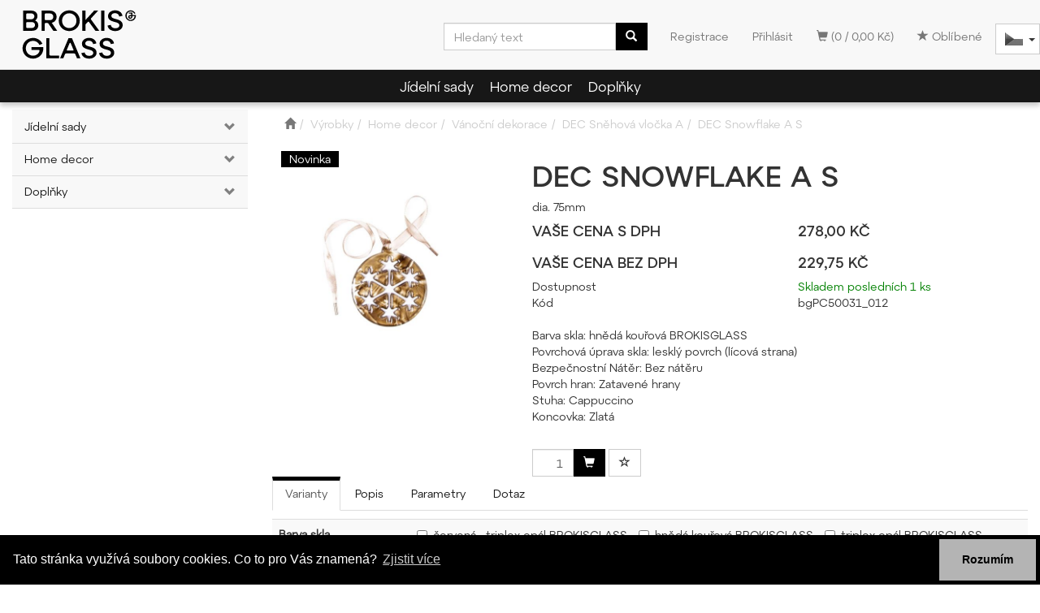

--- FILE ---
content_type: text/html; charset=windows-1250
request_url: https://eshop.brokisglass.cz/dec-snowflake-a-s-w8c2000101/
body_size: 25597
content:
<!DOCTYPE html>
<html id="ctl00_html1" xmlns="http://www.w3.org/1999/xhtml" lang="cs" xml:lang="cs">
<head id="ctl00_Head1"><title>
	DEC Snowflake A S | BROKISGLASS
</title><meta name="viewport" content="width=device-width, initial-scale=1.0, minimum-scale=1.0, maximum-scale=1.0" />
        <meta http-equiv="Content-Type" content="text/html; charset=windows-1250" />
        <script type='text/javascript' src="//ajax.googleapis.com/ajax/libs/jquery/3.3.1/jquery.min.js"></script>
        
        <script src="/js?v=tuBBMUMYI33fbZsU5ZDwjEv-OWAceT8p0NcKa9w1yqs1" language="javascript" type="text/javascript"></script>
    <link rel="apple-touch-icon" sizes="180x180" href="/userdata/images/apple-touch-icon.png">
<link rel="icon" type="image/png" sizes="32x32" href="/userdata/images/favicon-32x32.png">
<link rel="icon" type="image/png" sizes="16x16" href="/userdata/images/favicon-16x16.png">
<link rel="manifest" href="/userdata/site.webmanifest">
<link rel="mask-icon" href="/userdata/images/safari-pinned-tab.svg" color="#5bbad5">
<link rel="shortcut icon" href="/userdata/images/favicon.ico" type="image/x-icon">
<link rel="icon" href="/userdata/images/favicon.ico" type="image/x-icon">
<meta name="msapplication-TileColor" content="#da532c">
<meta name="theme-color" content="#ffffff">


<!-- Global site tag (gtag.js) - Google Analytics -->
<script async src="https://www.googletagmanager.com/gtag/js?id=UA-1271095-4"></script>
<script>
  window.dataLayer = window.dataLayer || [];
  function gtag(){dataLayer.push(arguments);}
  gtag('js', new Date());

  gtag('config', 'UA-1271095-4');
</script>
<link href="../App_Themes/Default/css/bootstrap.css" type="text/css" rel="stylesheet" /><link href="../App_Themes/Default/css/custom2.css" type="text/css" rel="stylesheet" /><link href="../App_Themes/Default/css/easyautocomplete.css" type="text/css" rel="stylesheet" /><link href="../App_Themes/Default/css/nivoslider.css" type="text/css" rel="stylesheet" /><link href="../App_Themes/Default/css/nivosliderdefault.css" type="text/css" rel="stylesheet" /><link href="../App_Themes/Default/css/owl.carousel.css" type="text/css" rel="stylesheet" /><meta name="description" content="DEC Snowflake A S" /><meta name="keywords" content="DEC,Snowflake,A,S" /><meta name="author" content="BROKISGLASS_CZ" /><meta name="copyright" content="BROKISGLASS_CZ" /><meta name="robots" content="index,follow" /><meta name="googlebot" content="index,follow" /><!--[if lt IE 9]><script src="https://oss.maxcdn.com/html5shiv/3.7.2/html5shiv.min.js"></script><script src="https://oss.maxcdn.com/respond/1.4.2/respond.min.js"></script><![endif]--><meta property='og:title' content='DEC Snowflake A S | BROKISGLASS' /><meta property='og:url' content='/dec-snowflake-a-s-w8c2000101/' /><meta property='og:type' content='product' /><meta property='og:image' content='https://eshop.brokisglass.cz/userdata/cache///192.168.169.19/Folders/SkladoveKarty/bgPT50031/bgPC50031_012/Obr%C3%A1zky/400/BROKISGLASS__PH5198_%C2%A9_Jan_Vohar%C4%8D%C3%ADk.jpg' /><meta property='og:image:width' content='400' /><meta property='og:image:height' content='400' /><link href="/scripts/unbundled/fancybox/source/jquery.fancybox.css?v=2.1.5" type="text/css" rel="stylesheet" media="screen" /><script type="text/javascript" src="/scripts/unbundled/fancybox/source/jquery.fancybox.pack.js?v=2.1.5"></script><link href="/scripts/unbundled/fancybox/source/jquery.fancybox.css?v=2.1.5" type="text/css" rel="stylesheet" media="screen" /><script type="text/javascript" src="/scripts/unbundled/fancybox/source/jquery.fancybox.pack.js?v=2.1.5"></script><style type="text/css">
	.ctl00_ewpz1_mainTemplateCtrl_TemplateCtrl2_TCWebPartZone1_0 { border-color:Black;border-width:0px;border-style:Solid; }
	.ctl00_ewpz1_mainTemplateCtrl_TemplateCtrl2_TCWebPartZone1_1 {  }
	.ctl00_ewpz1_mainTemplateCtrl_WebPartZone1_0 { border-color:Black;border-width:1px;border-style:Solid; }
	.ctl00_ewpz1_mainTemplateCtrl_WebPartZone2_0 { border-color:Black;border-width:1px;border-style:Solid; }
	.ctl00_ewpz1_mainTemplateCtrl_TCWebPartZone12_0 { border-color:Black;border-width:1px;border-style:Solid; }
	.ctl00_ewpz1_mainTemplateCtrl_WebPartZone3_0 { border-color:Black;border-width:1px;border-style:Solid; }
	.ctl00_ewpz1_mainTemplateCtrl_WebPartZone21_0 { border-color:Black;border-width:1px;border-style:Solid; }
	.ctl00_ewpz1_mainTemplateCtrl_WebPartZone2b_0 { border-color:Black;border-width:1px;border-style:Solid; }
	.ctl00_ewpz1_mainTemplateCtrl_WebPartZone22_0 { border-color:Black;border-width:1px;border-style:Solid; }
	.ctl00_ewpz1_mainTemplateCtrl_WebPartZone23_0 { border-color:Black;border-width:1px;border-style:Solid; }
	.ctl00_ewpz1_mainTemplateCtrl_TCWebPartZone8_0 { border-color:Black;border-width:1px;border-style:Solid; }
	.ctl00_ewpz1_mainTemplateCtrl_WebPartZone4_0 { border-color:Black;border-width:1px;border-style:Solid; }
	.ctl00_ewpz1_mainTemplateCtrl_TCWebPartZone9_0 { border-color:Black;border-width:1px;border-style:Solid; }
	.ctl00_ewpz1_mainTemplateCtrl_TCWebPartZone15_0 { border-color:Black;border-width:1px;border-style:Solid; }

</style></head>
<body id="ctl00_bodymaster">
    
    <form method="post" action="/dec-snowflake-a-s-w8c2000101/" onsubmit="javascript:return WebForm_OnSubmit();" id="aspnetForm">
<div>
<input type="hidden" name="__WPPS" id="__WPPS" value="s" />
<input type="hidden" name="__EVENTTARGET" id="__EVENTTARGET" value="" />
<input type="hidden" name="__EVENTARGUMENT" id="__EVENTARGUMENT" value="" />
<input type="hidden" name="__LASTFOCUS" id="__LASTFOCUS" value="" />
<input type="hidden" name="__VIEWSTATE" id="__VIEWSTATE" value="/wEPZwUPOGRlNTg4ZGZmMDg3ZDRmR4LBXcsYKFdqTtbQ0LmN/hr3ro1F5hjvt0h6b5vNBUo=" />
</div>

<script type="text/javascript">
//<![CDATA[
var theForm = document.forms['aspnetForm'];
if (!theForm) {
    theForm = document.aspnetForm;
}
function __doPostBack(eventTarget, eventArgument) {
    if (!theForm.onsubmit || (theForm.onsubmit() != false)) {
        theForm.__EVENTTARGET.value = eventTarget;
        theForm.__EVENTARGUMENT.value = eventArgument;
        theForm.submit();
    }
}
//]]>
</script>


<script src="/WebResource.axd?d=qXBdejqfo1BAIUb2BD1UsXPYU_fl9zEbz7L-LQl3Dfj9QlHSLQlD8GKP4-q7avZ2eqh-C7sg3aLx2D6x0zAWY6ioU9W1iNHmxJenrmMpvMI1&amp;t=638901608248157332" type="text/javascript"></script>

<script src='/scripts/unbundled/owl.carousel.js'></script><script>$(document).ready(function () {$('.slider-items').owlCarousel({navigation: true, slideSpeed: 300, paginationSpeed: 400, items: 4, itemsDesktop: [1199, 3], itemsDesktopSmall: [979, 2], itemsTablet: [768, 2], itemsMobile: [640, 1] });});</script>
<script type="text/javascript">
//<![CDATA[
var __cultureInfo = {"name":"cs-CZ","numberFormat":{"CurrencyDecimalDigits":2,"CurrencyDecimalSeparator":",","IsReadOnly":false,"CurrencyGroupSizes":[3],"NumberGroupSizes":[3],"PercentGroupSizes":[3],"CurrencyGroupSeparator":" ","CurrencySymbol":"Kč","NaNSymbol":"NaN","CurrencyNegativePattern":8,"NumberNegativePattern":1,"PercentPositivePattern":0,"PercentNegativePattern":0,"NegativeInfinitySymbol":"-?","NegativeSign":"-","NumberDecimalDigits":2,"NumberDecimalSeparator":",","NumberGroupSeparator":" ","CurrencyPositivePattern":3,"PositiveInfinitySymbol":"?","PositiveSign":"+","PercentDecimalDigits":2,"PercentDecimalSeparator":",","PercentGroupSeparator":" ","PercentSymbol":"%","PerMilleSymbol":"‰","NativeDigits":["0","1","2","3","4","5","6","7","8","9"],"DigitSubstitution":1},"dateTimeFormat":{"AMDesignator":"dop.","Calendar":{"MinSupportedDateTime":"\/Date(-62135596800000)\/","MaxSupportedDateTime":"\/Date(253402297199999)\/","AlgorithmType":1,"CalendarType":1,"Eras":[1],"TwoDigitYearMax":2029,"IsReadOnly":false},"DateSeparator":".","FirstDayOfWeek":1,"CalendarWeekRule":2,"FullDateTimePattern":"dddd d. MMMM yyyy H:mm:ss","LongDatePattern":"dddd d. MMMM yyyy","LongTimePattern":"H:mm:ss","MonthDayPattern":"d. MMMM","PMDesignator":"odp.","RFC1123Pattern":"ddd, dd MMM yyyy HH\u0027:\u0027mm\u0027:\u0027ss \u0027GMT\u0027","ShortDatePattern":"dd.MM.yyyy","ShortTimePattern":"H:mm","SortableDateTimePattern":"yyyy\u0027-\u0027MM\u0027-\u0027dd\u0027T\u0027HH\u0027:\u0027mm\u0027:\u0027ss","TimeSeparator":":","UniversalSortableDateTimePattern":"yyyy\u0027-\u0027MM\u0027-\u0027dd HH\u0027:\u0027mm\u0027:\u0027ss\u0027Z\u0027","YearMonthPattern":"MMMM yyyy","AbbreviatedDayNames":["ne","po","út","st","čt","pá","so"],"ShortestDayNames":["ne","po","út","st","čt","pá","so"],"DayNames":["neděle","pondělí","úterý","středa","čtvrtek","pátek","sobota"],"AbbreviatedMonthNames":["led","úno","bře","dub","kvě","čvn","čvc","srp","zář","říj","lis","pro",""],"MonthNames":["leden","únor","březen","duben","květen","červen","červenec","srpen","září","říjen","listopad","prosinec",""],"IsReadOnly":false,"NativeCalendarName":"Gregoriánský kalendář","AbbreviatedMonthGenitiveNames":["led","úno","bře","dub","kvě","čvn","čvc","srp","zář","říj","lis","pro",""],"MonthGenitiveNames":["ledna","února","března","dubna","května","června","července","srpna","září","října","listopadu","prosince",""]},"eras":[1,"n. l.",null,0]};//]]>
</script>

<script src="/ScriptResource.axd?d=I5rw4DeTqZ-Aa5U5yyMDJwCnvX8EZo9rtAcxk1CnbCA2XJ4qadz-4qNjv8fXnFI2JRWYDIuCFqhzSdF9D4uU4rIzesPne_q6BPKSdclE5ePBbOU8DRmDWvfFFk6qWnBfvlfMXPJp_3hlUkd-i_b2mR5vVfA7ZaAeObNNxJ6duJI1&amp;t=5c0e0825" type="text/javascript"></script>
<script src="/ScriptResource.axd?d=SZdq90s7gp03kfKvDinsyCwdtF6Kx04KIfpP_31W39Txg7f6tWVqgok-yzu9f1j-TifqiAixE5A7oaqq9E9krMkEYEXAhxDzvFnM2T1IaeLCyC-Nix2qVruFQNMx2lfKZcHKHZOZQ36h7kgw7KzzJsnVH1Jo0DZtNI31pp_t6rKxO1mFTkL7FlmwOWnlNV8b0&amp;t=5c0e0825" type="text/javascript"></script>
<script type="text/javascript">
//<![CDATA[
var PageMethods = function() {
PageMethods.initializeBase(this);
this._timeout = 0;
this._userContext = null;
this._succeeded = null;
this._failed = null;
}
PageMethods.prototype = {
_get_path:function() {
 var p = this.get_path();
 if (p) return p;
 else return PageMethods._staticInstance.get_path();},
GetAutoCompleteSearchTextLABMARK:function(prefixText,count,contextKey,succeededCallback, failedCallback, userContext) {
return this._invoke(this._get_path(), 'GetAutoCompleteSearchTextLABMARK',false,{prefixText:prefixText,count:count,contextKey:contextKey},succeededCallback,failedCallback,userContext); },
GetAutoCompleteSearchTextSCHAFFER2022:function(prefixText,count,contextKey,succeededCallback, failedCallback, userContext) {
return this._invoke(this._get_path(), 'GetAutoCompleteSearchTextSCHAFFER2022',false,{prefixText:prefixText,count:count,contextKey:contextKey},succeededCallback,failedCallback,userContext); },
GetAutoCompleteSearchTextSTART2022:function(prefixText,count,contextKey,succeededCallback, failedCallback, userContext) {
return this._invoke(this._get_path(), 'GetAutoCompleteSearchTextSTART2022',false,{prefixText:prefixText,count:count,contextKey:contextKey},succeededCallback,failedCallback,userContext); },
GetAutoCompleteSearchTextNEOSOLAR:function(prefixText,count,contextKey,succeededCallback, failedCallback, userContext) {
return this._invoke(this._get_path(), 'GetAutoCompleteSearchTextNEOSOLAR',false,{prefixText:prefixText,count:count,contextKey:contextKey},succeededCallback,failedCallback,userContext); },
GetAutoCompleteSearchTextKONDOR:function(prefixText,count,contextKey,succeededCallback, failedCallback, userContext) {
return this._invoke(this._get_path(), 'GetAutoCompleteSearchTextKONDOR',false,{prefixText:prefixText,count:count,contextKey:contextKey},succeededCallback,failedCallback,userContext); },
GetAutoCompleteSearchLastProductsKONDOR:function(succeededCallback, failedCallback, userContext) {
return this._invoke(this._get_path(), 'GetAutoCompleteSearchLastProductsKONDOR',false,{},succeededCallback,failedCallback,userContext); },
PostAutoCompleteSearchLastProductsClearKONDOR:function(succeededCallback, failedCallback, userContext) {
return this._invoke(this._get_path(), 'PostAutoCompleteSearchLastProductsClearKONDOR',false,{},succeededCallback,failedCallback,userContext); },
GetAutoCompleteSearchTextSMRCEK:function(prefixText,count,contextKey,succeededCallback, failedCallback, userContext) {
return this._invoke(this._get_path(), 'GetAutoCompleteSearchTextSMRCEK',false,{prefixText:prefixText,count:count,contextKey:contextKey},succeededCallback,failedCallback,userContext); },
GetAutoCompleteSearchText:function(prefixText,count,contextKey,succeededCallback, failedCallback, userContext) {
return this._invoke(this._get_path(), 'GetAutoCompleteSearchText',false,{prefixText:prefixText,count:count,contextKey:contextKey},succeededCallback,failedCallback,userContext); },
PostAutoCompleteSearchAddToCart:function(itemId,quantity,succeededCallback, failedCallback, userContext) {
return this._invoke(this._get_path(), 'PostAutoCompleteSearchAddToCart',false,{itemId:itemId,quantity:quantity},succeededCallback,failedCallback,userContext); },
CategoryGridGetRows:function(currpage,pagerows,succeededCallback, failedCallback, userContext) {
return this._invoke(this._get_path(), 'CategoryGridGetRows',false,{currpage:currpage,pagerows:pagerows},succeededCallback,failedCallback,userContext); }}
PageMethods.registerClass('PageMethods',Sys.Net.WebServiceProxy);
PageMethods._staticInstance = new PageMethods();
PageMethods.set_path = function(value) { PageMethods._staticInstance.set_path(value); }
PageMethods.get_path = function() { return PageMethods._staticInstance.get_path(); }
PageMethods.set_timeout = function(value) { PageMethods._staticInstance.set_timeout(value); }
PageMethods.get_timeout = function() { return PageMethods._staticInstance.get_timeout(); }
PageMethods.set_defaultUserContext = function(value) { PageMethods._staticInstance.set_defaultUserContext(value); }
PageMethods.get_defaultUserContext = function() { return PageMethods._staticInstance.get_defaultUserContext(); }
PageMethods.set_defaultSucceededCallback = function(value) { PageMethods._staticInstance.set_defaultSucceededCallback(value); }
PageMethods.get_defaultSucceededCallback = function() { return PageMethods._staticInstance.get_defaultSucceededCallback(); }
PageMethods.set_defaultFailedCallback = function(value) { PageMethods._staticInstance.set_defaultFailedCallback(value); }
PageMethods.get_defaultFailedCallback = function() { return PageMethods._staticInstance.get_defaultFailedCallback(); }
PageMethods.set_enableJsonp = function(value) { PageMethods._staticInstance.set_enableJsonp(value); }
PageMethods.get_enableJsonp = function() { return PageMethods._staticInstance.get_enableJsonp(); }
PageMethods.set_jsonpCallbackParameter = function(value) { PageMethods._staticInstance.set_jsonpCallbackParameter(value); }
PageMethods.get_jsonpCallbackParameter = function() { return PageMethods._staticInstance.get_jsonpCallbackParameter(); }
PageMethods.set_path("./");
PageMethods.GetAutoCompleteSearchTextLABMARK= function(prefixText,count,contextKey,onSuccess,onFailed,userContext) {PageMethods._staticInstance.GetAutoCompleteSearchTextLABMARK(prefixText,count,contextKey,onSuccess,onFailed,userContext); }
PageMethods.GetAutoCompleteSearchTextSCHAFFER2022= function(prefixText,count,contextKey,onSuccess,onFailed,userContext) {PageMethods._staticInstance.GetAutoCompleteSearchTextSCHAFFER2022(prefixText,count,contextKey,onSuccess,onFailed,userContext); }
PageMethods.GetAutoCompleteSearchTextSTART2022= function(prefixText,count,contextKey,onSuccess,onFailed,userContext) {PageMethods._staticInstance.GetAutoCompleteSearchTextSTART2022(prefixText,count,contextKey,onSuccess,onFailed,userContext); }
PageMethods.GetAutoCompleteSearchTextNEOSOLAR= function(prefixText,count,contextKey,onSuccess,onFailed,userContext) {PageMethods._staticInstance.GetAutoCompleteSearchTextNEOSOLAR(prefixText,count,contextKey,onSuccess,onFailed,userContext); }
PageMethods.GetAutoCompleteSearchTextKONDOR= function(prefixText,count,contextKey,onSuccess,onFailed,userContext) {PageMethods._staticInstance.GetAutoCompleteSearchTextKONDOR(prefixText,count,contextKey,onSuccess,onFailed,userContext); }
PageMethods.GetAutoCompleteSearchLastProductsKONDOR= function(onSuccess,onFailed,userContext) {PageMethods._staticInstance.GetAutoCompleteSearchLastProductsKONDOR(onSuccess,onFailed,userContext); }
PageMethods.PostAutoCompleteSearchLastProductsClearKONDOR= function(onSuccess,onFailed,userContext) {PageMethods._staticInstance.PostAutoCompleteSearchLastProductsClearKONDOR(onSuccess,onFailed,userContext); }
PageMethods.GetAutoCompleteSearchTextSMRCEK= function(prefixText,count,contextKey,onSuccess,onFailed,userContext) {PageMethods._staticInstance.GetAutoCompleteSearchTextSMRCEK(prefixText,count,contextKey,onSuccess,onFailed,userContext); }
PageMethods.GetAutoCompleteSearchText= function(prefixText,count,contextKey,onSuccess,onFailed,userContext) {PageMethods._staticInstance.GetAutoCompleteSearchText(prefixText,count,contextKey,onSuccess,onFailed,userContext); }
PageMethods.PostAutoCompleteSearchAddToCart= function(itemId,quantity,onSuccess,onFailed,userContext) {PageMethods._staticInstance.PostAutoCompleteSearchAddToCart(itemId,quantity,onSuccess,onFailed,userContext); }
PageMethods.CategoryGridGetRows= function(currpage,pagerows,onSuccess,onFailed,userContext) {PageMethods._staticInstance.CategoryGridGetRows(currpage,pagerows,onSuccess,onFailed,userContext); }
var gtc = Sys.Net.WebServiceProxy._generateTypedConstructor;
Type.registerNamespace('WebCtrlLib');
if (typeof(WebCtrlLib.CategoryGridItem) === 'undefined') {
WebCtrlLib.CategoryGridItem=gtc("WebCtrlLib.CategoryGridItem");
WebCtrlLib.CategoryGridItem.registerClass('WebCtrlLib.CategoryGridItem');
}
function WebForm_OnSubmit() {
null;
return true;
}
//]]>
</script>

<div>

	<input type="hidden" name="__VIEWSTATEGENERATOR" id="__VIEWSTATEGENERATOR" value="C5B4A0A1" />
</div>
        <script type="text/javascript">
//<![CDATA[
Sys.WebForms.PageRequestManager._initialize('ctl00$ScriptManager1', 'aspnetForm', ['tctl00$ewpz1$mainTemplateCtrl$TemplateCtrl1$updatePanelCart2','','tctl00$ewpz1$mainTemplateCtrl$TemplateCtrl1$updatePanelCart1','','tctl00$ewpz1$mainTemplateCtrl$TemplateCtrl1$SearchNavBar2$upDocumentType','','tctl00$ewpz1$mainTemplateCtrl$TemplateCtrl1$SearchNavBar5$upDocumentType','','tctl00$webPartManager1$HistoryNavBar1$upDocumentType','','tctl00$ewpz1$mainTemplateCtrl$ImgNavBar2$upImgNavBar','','tctl00$webPartManager1$gwpupdatePanelProductPrice$updatePanelProductPrice','','tctl00$ewpz1$mainTemplateCtrl$ImgNavBar3$upImgNavBar','','tctl00$ewpz1$mainTemplateCtrl$updatePanelMain','','tctl00$webPartManager1$DocumentExplorer21$upDocumentType','','tctl00$webPartManager1$DocumentExplorer22$upDocumentType','','tctl00$webPartManager1$SendEmailRequest1$upDocumentTypeSEQ','','tctl00$updatePanel1',''], ['ctl00$ScriptManager1',''], [], 90, 'ctl00');
//]]>
</script>
<input type="hidden" name="ctl00$ScriptManager1" id="ctl00_ScriptManager1" />
<script type="text/javascript">
//<![CDATA[
Sys.Application.setServerId("ctl00_ScriptManager1", "ctl00$ScriptManager1");
Sys.Application._enableHistoryInScriptManager();
//]]>
</script>

        <script language="JavaScript" type="text/javascript">
            var prm = Sys.WebForms.PageRequestManager.getInstance();
            prm.add_initializeRequest(InitializeRequest);
            prm.add_endRequest(EndRequest);
        </script>

        <span id="ctl00_webPartManager1"></span>
        

        

        

        <div class='maindiv-null'>
            <div id="megadiv-null">
                


<div id="ctl00_ewpz1_mainTemplateCtrl_TemplateCtrl1_head">

</div>


<nav class="navbar navbar-default navbar-fixed-top custom-header-navbar" role="navigation">
	<!-- 
	<div class="container container-desktop-flags">
		<span class="uk-flag-header"></span>
		<span class="cz-flag-header"></span>
	</div>
	-->
    <div class="container">
		<div class="row">
			<div class="hidden-xs col-sm-4 col-md-2">
				<div class="noborder custom-thumb-header">
					<a href="/">
						<img src="/userdata/images/logo.svg" alt="Logo" class="img-responsive logo-top-left"/>						
					</a>
				</div>
			</div>
			<div class="col-xs-12 col-sm-8 col-md-10 custom-header-xs-height">				
				<a class="navbar-brand visible-xs" href="/"><span class='glyphicon glyphicon-home'></span></a>
            			<div class="navbar-brand navbar-lang">
                			<div class="btn-group">
                    				<button type="button" class="btn btn-default lang-toggle dropdown-toggle" data-toggle="dropdown" aria-haspopup="true" aria-expanded="false">
                        				<span class="jazyky"><a id="cz" href="https://eshop.brokisglass.cz/"></a></span>
                        				<span class="caret"></span>
                    				</button>
                    				<ul class="dropdown-menu jazyky">
                        				<li><span class="jazyky"><a id="en" href="https://eshop.brokisglass.cz/en/"></a></span></li>
                    				</ul>
                			</div>
            			</div>
				<div class="nav navbar-nav navbar-left header-row-contact hidden-xs hidden-sm hidden-md">
					<div class="bn-mail-header"><a href="mailto:info@brokisglass.cz">info@brokisglass.cz</a></div>
					<div class="bn-tel-header"><a href='tel:+420567211728'>+420 567 211 728</a></div>
				</div>			

				<button type="button" class="navbar-toggle visible-xs visible-sm" data-toggle="collapse" data-target=".sidebar-navbar-collapse" onclick="$('html,body').animate({scrollTop:0},'slow');return false;">
					<span class="sr-only">Toggle navigation</span>
					<span class="icon-bar"></span>
					<span class="icon-bar"></span>
					<span class="icon-bar"></span>
					<span class="icon-bar"></span>
				</button>
				<button type="button" class="navbar-toggle" data-toggle="collapse" data-target=".login-navbar-collapse">
					<span class="sr-only">Toggle navigation</span>
					<span class="glyphicon glyphicon-user"></span>
				</button>
				
				<button type="button" id="navbar-toggle4" class="navbar-toggle collapsed custom-button-search-toggle" data-toggle="collapse" data-target=".search-navbar-collapse">
					<span class="sr-only">Toggle search</span>
					<span class="glyphicon glyphicon-search"></span>
				</button>
				
			
				<div id="ctl00_ewpz1_mainTemplateCtrl_TemplateCtrl1_updatePanelCart2">
	 
						<a class='navbar-toggle btn visible-xs visible-sm' href='/filtr/oblibene/' title='Oblíbené zboží'><span class='glyphicon glyphicon-star'></span></a><a class='navbar-toggle btn visible-xs visible-sm' href='/webform5.aspx'><span class='glyphicon glyphicon-shopping-cart' aria-label='Nákupní košík'></span>&nbsp;0</a>
					
</div>
				
				<div class="collapse navbar-collapse" id="bs-example-navbar-collapse-1">
					<div id="ctl00_ewpz1_mainTemplateCtrl_TemplateCtrl1_updatePanelCart1">
	    								
							<ul class="nav navbar-nav navbar-right nav-top-margin visible-md visible-lg">
								<li class='bncart'><a class='btn' href='/webform5.aspx'><span class='glyphicon glyphicon-shopping-cart' aria-label='Nákupní košík'></span> (0 /  0,00&nbsp;Kč)</a></li><li class='bnfavourites'><a class='btn' href='/filtr/oblibene/' title='Oblíbené zboží'><span class='glyphicon glyphicon-star'></span> Oblíbené</a></li>
							</ul>
						
</div>
					<ul class="nav navbar-nav navbar-right nav-top-margin hidden-xs hidden-sm">
						<li class='bnregister'><a class='btn' href='/webform4.aspx?return_url=%2fdec-snowflake-a-s-w8c2000101%2f'>Registrace</a></li><li class='bnlogin'><a id="ctl00_ewpz1_mainTemplateCtrl_TemplateCtrl1_LoginNavBar_BnLoginForm" class="btn" href="javascript:__doPostBack(&#39;ctl00$ewpz1$mainTemplateCtrl$TemplateCtrl1$LoginNavBar$BnLoginForm&#39;,&#39;&#39;)">Přihlásit</a></li>
					</ul>
					<div class="navbar-form navbar-right search-header hidden-xs hidden-sm" role="search">
						<div id="ctl00_ewpz1_mainTemplateCtrl_TemplateCtrl1_SearchNavBar2">
	<div id="ctl00_ewpz1_mainTemplateCtrl_TemplateCtrl1_SearchNavBar2_upDocumentType">
		<div class='input-group'><input name="ctl00$ewpz1$mainTemplateCtrl$TemplateCtrl1$SearchNavBar2$tbSearchText" type="search" id="ctl00_ewpz1_mainTemplateCtrl_TemplateCtrl1_SearchNavBar2_tbSearchText" class="form-control searchnavbar-input" onkeydown="javascript:KeyDownHandler(event,&#39;ctl00$ewpz1$mainTemplateCtrl$TemplateCtrl1$SearchNavBar2$BnVyhledat1&#39;);" placeholder="Hledaný text" /><span class='input-group-btn'><a id="ctl00_ewpz1_mainTemplateCtrl_TemplateCtrl1_SearchNavBar2_BnVyhledat1" class="btn btn-primary btn-search" aria-label="Vyhledat" href="javascript:__doPostBack(&#39;ctl00$ewpz1$mainTemplateCtrl$TemplateCtrl1$SearchNavBar2$BnVyhledat1&#39;,&#39;&#39;)" style="cursor:pointer;"><span class='glyphicon glyphicon-search'></span></a></span></div>
	</div>
</div>
					</div>			
				</div>
			</div>
			
			<div class="visible-xs visible-sm login-nav-col">	
				<ul class="navbar-form nav navbar-nav navbar-right login-navbar-collapse collapse">
					<li class='bnregister'><a class='btn' href='/webform4.aspx?return_url=%2fdec-snowflake-a-s-w8c2000101%2f'>Registrace</a></li><li class='bnlogin'><a id="ctl00_ewpz1_mainTemplateCtrl_TemplateCtrl1_LoginNavBar2_BnLoginForm" class="btn" href="javascript:__doPostBack(&#39;ctl00$ewpz1$mainTemplateCtrl$TemplateCtrl1$LoginNavBar2$BnLoginForm&#39;,&#39;&#39;)">Přihlásit</a></li>
				</ul>
			</div>
			<div class="visible-xs visible-sm search-col">			
				<div class="navbar-form navbar-right navbar-nav navbar-collapse-cust custom-search-nav-top search-navbar-collapse collapse" role="search">
					<div id="ctl00_ewpz1_mainTemplateCtrl_TemplateCtrl1_SearchNavBar5">
	<div id="ctl00_ewpz1_mainTemplateCtrl_TemplateCtrl1_SearchNavBar5_upDocumentType">
		<div class='input-group'><input name="ctl00$ewpz1$mainTemplateCtrl$TemplateCtrl1$SearchNavBar5$tbSearchText" type="search" id="ctl00_ewpz1_mainTemplateCtrl_TemplateCtrl1_SearchNavBar5_tbSearchText" class="form-control searchnavbar-input" onkeydown="javascript:KeyDownHandler(event,&#39;ctl00$ewpz1$mainTemplateCtrl$TemplateCtrl1$SearchNavBar5$BnVyhledat1&#39;);" placeholder="Hledaný text" /><span class='input-group-btn'><a id="ctl00_ewpz1_mainTemplateCtrl_TemplateCtrl1_SearchNavBar5_BnVyhledat1" class="btn btn-primary btn-search" aria-label="Vyhledat" href="javascript:__doPostBack(&#39;ctl00$ewpz1$mainTemplateCtrl$TemplateCtrl1$SearchNavBar5$BnVyhledat1&#39;,&#39;&#39;)" style="cursor:pointer;"><span class='glyphicon glyphicon-search'></span></a></span></div>
	</div>
</div>
				</div>
			</div>	
        </div>
    </div>
</nav>

<nav class="navbar navbar-default navbar-fixed-top custom-header-nav-top hidden-xs hidden-sm" role="navigation">
	<div class="container-fluid custom-container-nav-top">
		<ul class='nav navbar-nav topnavbar'><li><a href='/kategorie/jidelni-sady/' title='Jídelní sady' >Jídelní sady</a></li><li><a href='/kategorie/home-decor/' title='Home decor' >Home decor</a></li><li><a href='/kategorie/doplnky/' title='Doplňky' >Doplňky</a></li></ul>
    </div>
</nav>
<div class="container custom-container">
    <div class="row">
        

<div class="col-md-3 col-lg-2 col-xl-2">
    <div class="text-center visible-xs">
        <a href="/">
		<img src="/userdata/images/logo.svg" alt="Logo" class="img-responsive logo-top-left"/>
	</a>		
    </div>
	
    <div class="sidebar-nav">
        <div class="navbar navbar-default" role="navigation" style="min-height: 0px; border: 0px;">
            <div class="navbar-collapse collapse sidebar-navbar-collapse" style="padding: 1px; border: 0px;">
                <div id="ctl00_ewpz1_mainTemplateCtrl_TemplateCtrl2_TCWebPartZone1">
	<div id="WebPart_MetaDataNavBar1">
		<div id="ctl00_webPartManager1_MetaDataNavBar1">

		</div>
	</div><div id="WebPart_TreeNavBar1">
		<ul class='nav sidebar'><li class='sidebar-item'><div class='row'><a class=' col-xs-10' href='/kategorie/jidelni-sady/'>Jídelní sady</a><a href='#m10q0000101' class=' col-xs-2 accordion-toggle collapsed' data-toggle='collapse' aria-expanded='false' aria-label='kategorie' role='button'></a></div><ul id='m10q0000101' class='nav collapse sidebar' aria-expanded='false'><li class='sidebar-item'><div class='row'><a class=' col-xs-10' href='/kategorie/jidelni-sady/ovo/'>OVO</a><a href='#m60q0000101' class=' col-xs-2 accordion-toggle collapsed' data-toggle='collapse' aria-expanded='false' aria-label='kategorie' role='button'></a></div><ul id='m60q0000101' class='nav collapse sidebar' aria-expanded='false'><li class='sidebar-item'><div class='row'><a class=' col-xs-12' href='/kategorie/jidelni-sady/ovo/ovo-jidelni-set-pro-1-osobu/'>OVO Jídelní set pro 1 osobu</a></div></li><li class='sidebar-item'><div class='row'><a class=' col-xs-12' href='/kategorie/jidelni-sady/ovo/ovo-jidelni-set-pro-2-osoby/'>OVO Jídelní set pro 2 osoby</a></div></li><li class='sidebar-item'><div class='row'><a class=' col-xs-12' href='/kategorie/jidelni-sady/ovo/ovo-jidelni-set-pro-4-osoby/'>OVO Jídelní set pro 4 osoby</a></div></li><li class='sidebar-item'><div class='row'><a class=' col-xs-12' href='/kategorie/jidelni-sady/ovo/ovo-slanka/'>OVO Slánka</a></div></li><li class='sidebar-item'><div class='row'><a class=' col-xs-12' href='/kategorie/jidelni-sady/ovo/ovo-svicen/'>OVO Svícen</a></div></li><li class='sidebar-item'><div class='row'><a class=' col-xs-12' href='/kategorie/jidelni-sady/ovo/ovo-krouzek-na-ubrousek/'>OVO Kroužek na ubrousek</a></div></li><li class='sidebar-item'><div class='row'><a class=' col-xs-12' href='/kategorie/jidelni-sady/ovo/ovo-podlozka-pod-talir/'>OVO Podložka pod talíř</a></div></li><li class='sidebar-item'><div class='row'><a class=' col-xs-12' href='/kategorie/jidelni-sady/ovo/ovo-podlozka-pod-sklenici/'>OVO Podložka pod sklenici</a></div></li></ul></li></ul></li><li class='sidebar-item'><div class='row'><a class=' col-xs-10' href='/kategorie/home-decor/'>Home decor</a><a href='#m1000000101' class=' col-xs-2 accordion-toggle collapsed' data-toggle='collapse' aria-expanded='false' aria-label='kategorie' role='button'></a></div><ul id='m1000000101' class='nav collapse sidebar' aria-expanded='false'><li class='sidebar-item'><div class='row'><a class=' col-xs-10' href='/kategorie/home-decor/velikonocni-dekorace/'>Velikonoční dekorace</a><a href='#m10o0000101' class=' col-xs-2 accordion-toggle collapsed' data-toggle='collapse' aria-expanded='false' aria-label='kategorie' role='button'></a></div><ul id='m10o0000101' class='nav collapse sidebar' aria-expanded='false'><li class='sidebar-item'><div class='row'><a class=' col-xs-12' href='/kategorie/home-decor/velikonocni-dekorace/string-set/'>STRING SET</a></div></li><li class='sidebar-item'><div class='row'><a class=' col-xs-12' href='/kategorie/home-decor/velikonocni-dekorace/string-ptacek/'>STRING Ptáček</a></div></li><li class='sidebar-item'><div class='row'><a class=' col-xs-12' href='/kategorie/home-decor/velikonocni-dekorace/string-vajicko/'>STRING Vajíčko</a></div></li><li class='sidebar-item'><div class='row'><a class=' col-xs-12' href='/kategorie/home-decor/velikonocni-dekorace/string-zajic/'>STRING Zajíc</a></div></li><li class='sidebar-item'><div class='row'><a class=' col-xs-12' href='/kategorie/home-decor/velikonocni-dekorace/string-kosik/'>STRING Košík</a></div></li><li class='sidebar-item'><div class='row'><a class=' col-xs-12' href='/kategorie/home-decor/velikonocni-dekorace/string-tulipan/'>STRING Tulipán</a></div></li><li class='sidebar-item'><div class='row'><a class=' col-xs-12' href='/kategorie/home-decor/velikonocni-dekorace/string-ctyrlistek/'>STRING Čtyřlístek</a></div></li></ul></li><li class='sidebar-item'><div class='row'><a class=' col-xs-10' href='/kategorie/home-decor/vanocni-dekorace/'>Vánoční dekorace</a><a href='#m1080000101' class=' col-xs-2 accordion-toggle collapsed' data-toggle='collapse' aria-expanded='false' aria-label='kategorie' role='button'></a></div><ul id='m1080000101' class='nav collapse sidebar' aria-expanded='false'><li class='sidebar-item'><div class='row'><a class=' col-xs-12' href='/kategorie/home-decor/vanocni-dekorace/dec-strom/'>DEC Strom</a></div></li><li class='sidebar-item'><div class='row'><a class=' col-xs-12' href='/kategorie/home-decor/vanocni-dekorace/dec-hvezda/'>DEC Hvězda</a></div></li><li class='sidebar-item'><div class='row'><a class=' col-xs-12' href='/kategorie/home-decor/vanocni-dekorace/dec-srdce/'>DEC Srdce</a></div></li><li class='sidebar-item'><div class='row'><a class=' col-xs-12' href='/kategorie/home-decor/vanocni-dekorace/dec-andel/'>DEC Anděl</a></div></li><li class='sidebar-item'><div class='row'><a class=' col-xs-12' href='/kategorie/home-decor/vanocni-dekorace/dec-snehova-vlocka-a/'>DEC Sněhová vločka A</a></div></li><li class='sidebar-item'><div class='row'><a class=' col-xs-12' href='/kategorie/home-decor/vanocni-dekorace/dec-snehova-vlocka-b/'>DEC Sněhová vločka B</a></div></li><li class='sidebar-item'><div class='row'><a class=' col-xs-12' href='/kategorie/home-decor/vanocni-dekorace/dec-duo-strom/'>DEC DUO Strom</a></div></li><li class='sidebar-item'><div class='row'><a class=' col-xs-12' href='/kategorie/home-decor/vanocni-dekorace/dec-duo-hvezda/'>DEC DUO Hvězda</a></div></li><li class='sidebar-item'><div class='row'><a class=' col-xs-12' href='/kategorie/home-decor/vanocni-dekorace/dec-duo-srdce/'>DEC DUO Srdce</a></div></li><li class='sidebar-item'><div class='row'><a class=' col-xs-12' href='/kategorie/home-decor/vanocni-dekorace/dec-sady-ozdob/'>DEC Sady ozdob</a></div></li><li class='sidebar-item'><div class='row'><a class=' col-xs-12' href='/kategorie/home-decor/vanocni-dekorace/snehova-vlocka/'>Sněhová vločka</a></div></li></ul></li></ul></li><li class='sidebar-item'><div class='row'><a class=' col-xs-10' href='/kategorie/doplnky/'>Doplňky</a><a href='#m20r0000101' class=' col-xs-2 accordion-toggle collapsed' data-toggle='collapse' aria-expanded='false' aria-label='kategorie' role='button'></a></div><ul id='m20r0000101' class='nav collapse sidebar' aria-expanded='false'><li class='sidebar-item'><div class='row'><a class=' col-xs-12' href='/kategorie/doplnky/nausnice/'>Náušnice</a></div></li><li class='sidebar-item'><div class='row'><a class=' col-xs-12' href='/kategorie/doplnky/manzetove-knoflicky/'>Manžetové knoflíčky</a></div></li></ul></li></ul>
	</div><div id="WebPart_TreeConnectionProvider1">
		<div id="ctl00_webPartManager1_TreeConnectionProvider1">

		</div>
	</div>
</div>
            </div>
        </div>
    </div>
</div>
        <div class="col-md-9">

            <div id="ctl00_ewpz1_mainTemplateCtrl_WebPartZone1">
	<div id="WebPart_CategoryNavBar1">
		<ol class='breadcrumb' itemscope itemtype='https://schema.org/BreadcrumbList'><li><a href='/' aria-label='Úvodní stránka'><span class='glyphicon glyphicon-home'></span></a></li><li itemprop='itemListElement' itemscope itemtype='https://schema.org/ListItem'><a href='/kategorie/vyrobky-bgpc--bgpt/' itemprop='item'><span itemprop='name'>Výrobky</span></a><meta itemprop='position' content='1' /></li><li itemprop='itemListElement' itemscope itemtype='https://schema.org/ListItem'><a href='/kategorie/home-decor/' itemprop='item'><span itemprop='name'>Home decor</span></a><meta itemprop='position' content='2' /></li><li itemprop='itemListElement' itemscope itemtype='https://schema.org/ListItem'><a href='/kategorie/home-decor/vanocni-dekorace/' itemprop='item'><span itemprop='name'>Vánoční dekorace</span></a><meta itemprop='position' content='3' /></li><li itemprop='itemListElement' itemscope itemtype='https://schema.org/ListItem'><a href='/kategorie/home-decor/vanocni-dekorace/dec-snehova-vlocka-a/' itemprop='item'><span itemprop='name'>DEC Sněhová vločka A</span></a><meta itemprop='position' content='4' /></li><li>DEC Snowflake A S</li></ol>
	</div><div id="WebPart_HistoryNavBar1">
		<div id="ctl00_webPartManager1_HistoryNavBar1">
			<div id="ctl00_webPartManager1_HistoryNavBar1_upDocumentType">

			</div>
		</div>
	</div>
</div>

            <div class="row">
                <div class="col-sm-6 col-md-4 col-lg-3 text-center">
                    <div id="ctl00_ewpz1_mainTemplateCtrl_ImgNavBar2">
	<div id="ctl00_ewpz1_mainTemplateCtrl_ImgNavBar2_upImgNavBar">
		<a class='fancybox main-img' rel='nofollow' data-fancybox-group='group' href='/userdata/cache///192.168.169.19/Folders/SkladoveKarty/bgPT50031/bgPC50031_012/Obr%C3%A1zky/900/BROKISGLASS__PH5198_%C2%A9_Jan_Vohar%C4%8D%C3%ADk.jpg'><div class='flags'><p class='alert-success'>Novinka</p></div><img loading='lazy' src='/userdata/cache///192.168.169.19/Folders/SkladoveKarty/bgPT50031/bgPC50031_012/Obr%C3%A1zky/600/BROKISGLASS__PH5198_%C2%A9_Jan_Vohar%C4%8D%C3%ADk.jpg' title='DEC Snowflake A S' alt='DEC Snowflake A S' class='img-responsive' itemprop='image'/></a>
	</div>
</div>
		    <br/>
                </div>
                <div class="col-sm-6 col-md-7 col-lg-8" itemprop="offerDetails" itemscope itemtype="http://data-vocabulary.org/Offer">
                    <div id="ctl00_ewpz1_mainTemplateCtrl_WebPartZone2">
	<div id="WebPart_StoreCardConnectionProvider1">
		<div id="ctl00_webPartManager1_StoreCardConnectionProvider1">

		</div>
	</div><div id="WebPart_StoreCardValueName">
		<div class='row'><div class='col-xs-12'><h1>DEC Snowflake A S</h1></div></div>
	</div><div id="WebPart_gwpupdatePanelProductPrice">
		<div id="ctl00_webPartManager1_gwpupdatePanelProductPrice_updatePanelProductPrice">
			    								
                                    <div class='row'><div class='col-xs-12'>dia. 75mm</div></div><div class='row'><div class='col-xs-7 h4'>Vaše cena s DPH</div><div class='col-xs-5 h4'> 278,00&nbsp;Kč</div></div><div class='row'><div class='col-xs-7 h4'>Vaše cena bez DPH</div><div class='col-xs-5 h4'> 229,75&nbsp;Kč</div></div><span class='hide' itemprop='currency' content='CZK' ></span><span class='hide' itemprop='price'>278</span><div class='row'><div class='col-xs-7'>Dostupnost</div><div class='col-xs-5'><span class='store1'>Skladem posledních   1 ks</span></div></div><div class='row'><div class='col-xs-7'>Kód</div><div class='col-xs-5'>bgPC50031_012</div></div><div class='row'><div class='col-xs-12'><br/><p>Barva skla: hnědá kouřová BROKISGLASS<br/>Povrchová úprava skla: lesklý povrch (lícová strana)<br/>Bezpečnostní Nátěr: Bez nátěru<br/>Povrch hran: Zatavené hrany<br/>Stuha: Cappuccino<br/>Koncovka: Zlatá</p></div></div><br/><div class='row'><div class='col-xs-12'><div class='box-btns'><div class='input-group input-group-btn'><input name="ctl00$webPartManager1$gwpupdatePanelProductPrice$ProductPriceSTART$tbPocet" type="text" value="1" id="ctl00_webPartManager1_gwpupdatePanelProductPrice_ProductPriceSTART_tbPocet" class="form-control text-right" onkeydown="javascript:if (event.which || event.keyCode){if ((event.which == 13) || (event.keyCode == 13)) {event.returnValue = false;event.cancel = true;__doPostBack(&#39;ctl00$webPartManager1$gwpupdatePanelProductPrice$ProductPriceSTART$bnPridat&#39;,&#39;&#39;);}};" /><div class='input-group-btn'><a id="ctl00_webPartManager1_gwpupdatePanelProductPrice_ProductPriceSTART_bnPridat" class="btn btn-primary" href="javascript:__doPostBack(&#39;ctl00$webPartManager1$gwpupdatePanelProductPrice$ProductPriceSTART$bnPridat&#39;,&#39;&#39;)"><span class='glyphicon glyphicon-shopping-cart'></span></a></div></div>&nbsp;<a id="ctl00_webPartManager1_gwpupdatePanelProductPrice_ProductPriceSTART_bnPridatDoOblibenych" title="Přidat do oblíbených" class="btn btn-default" href="javascript:__doPostBack(&#39;ctl00$webPartManager1$gwpupdatePanelProductPrice$ProductPriceSTART$bnPridatDoOblibenych&#39;,&#39;&#39;)"><span class='glyphicon glyphicon-star-empty'></span></a></div></div></div><div class='clearfix'></div>
                                
		</div>
	</div>
</div>
                    <div id="ctl00_ewpz1_mainTemplateCtrl_ImgNavBar3">
	<div id="ctl00_ewpz1_mainTemplateCtrl_ImgNavBar3_upImgNavBar">

	</div>
</div>
                </div>
            </div>

            <div class="row">
                <div class="col-lg-12">
                    <div id="ctl00_ewpz1_mainTemplateCtrl_TCWebPartZone12">
	<div id="WebPart_TabContainer1">
		<ul class='nav nav-tabs responsive-tabs detail-nav-tabs'><li class='active' id='tab0handle'><a href='#tab0' id='tab0anchor'>Varianty</a></li><li  id='tab1handle'><a href='#tab1' id='tab1anchor'>Popis</a></li><li  id='tab2handle'><a href='#tab2' id='tab2anchor'>Parametry</a></li><li  id='tab7handle'><a href='#tab7' id='tab7anchor'>Dotaz</a></li></ul>
	</div>
</div>
                    <div class="tab-content">
                        <div class="tab-pane" id="tab0">
            			<div id="ctl00_ewpz1_mainTemplateCtrl_updatePanelMain">
	
                            			<div id="ctl00_ewpz1_mainTemplateCtrl_WebPartZone3">
		<div id="WebPart_FilterNavBar1">
			<div ><div  id='searchstorecardprop'><div class='row'><div class='col-xs-12'><div class='row'><div class='col-xs-12'><table class='tablestorecardproperties table table-striped' cellspacing='0' cellpadding='0' border='0'><tbody><tr><td style='width:170px;' class='scprop1 scpropaltitem1a'><strong>Barva skla</strong></td><td class='scprop2 scpropaltitem2a'><div class='checkbox-inline'><span class="noborder" title="červená - triplex opál BROKISGLASS"><input id="ctl00_webPartManager1_FilterNavBar1_bnPropertyValue~50O0000101~30M0000101" type="checkbox" name="ctl00$webPartManager1$FilterNavBar1$bnPropertyValue~50O0000101~30M0000101" class="noborder" onclick="__doPostBack(&#39;ctl00$webPartManager1$FilterNavBar1$bnPropertyValue~50O0000101~30M0000101&#39;,&#39;&#39;)" /><label for="ctl00_webPartManager1_FilterNavBar1_bnPropertyValue~50O0000101~30M0000101">červená - triplex opál BROKISGLASS</label></span></div><div class='checkbox-inline'><span class="noborder" title="hnědá kouřová BROKISGLASS"><input id="ctl00_webPartManager1_FilterNavBar1_bnPropertyValue~30O0000101~30M0000101" type="checkbox" name="ctl00$webPartManager1$FilterNavBar1$bnPropertyValue~30O0000101~30M0000101" class="noborder" onclick="__doPostBack(&#39;ctl00$webPartManager1$FilterNavBar1$bnPropertyValue~30O0000101~30M0000101&#39;,&#39;&#39;)" /><label for="ctl00_webPartManager1_FilterNavBar1_bnPropertyValue~30O0000101~30M0000101">hnědá kouřová BROKISGLASS</label></span></div><div class='checkbox-inline'><span class="noborder" title="triplex opál BROKISGLASS"><input id="ctl00_webPartManager1_FilterNavBar1_bnPropertyValue~10O0000101~30M0000101" type="checkbox" name="ctl00$webPartManager1$FilterNavBar1$bnPropertyValue~10O0000101~30M0000101" class="noborder" onclick="__doPostBack(&#39;ctl00$webPartManager1$FilterNavBar1$bnPropertyValue~10O0000101~30M0000101&#39;,&#39;&#39;)" /><label for="ctl00_webPartManager1_FilterNavBar1_bnPropertyValue~10O0000101~30M0000101">triplex opál BROKISGLASS</label></span></div></td></tr><tr><td style='width:170px;' class='scprop1 scpropaltitem1a'><strong>Povrchová úprava skla</strong></td><td class='scprop2 scpropaltitem2a'><div class='checkbox-inline'><span class="noborder" title="lesklý povrch (lícová strana)"><input id="ctl00_webPartManager1_FilterNavBar1_bnPropertyValue~80O0000101~70O0000101" type="checkbox" name="ctl00$webPartManager1$FilterNavBar1$bnPropertyValue~80O0000101~70O0000101" class="noborder" onclick="__doPostBack(&#39;ctl00$webPartManager1$FilterNavBar1$bnPropertyValue~80O0000101~70O0000101&#39;,&#39;&#39;)" /><label for="ctl00_webPartManager1_FilterNavBar1_bnPropertyValue~80O0000101~70O0000101">lesklý povrch (lícová strana)</label></span></div></td></tr><tr><td style='width:170px;' class='scprop1 scpropaltitem1a'><strong>Bezpečnostní Nátěr</strong></td><td class='scprop2 scpropaltitem2a'><div class='checkbox-inline'><span class="noborder" title="Bez nátěru"><input id="ctl00_webPartManager1_FilterNavBar1_bnPropertyValue~B0O0000101~A0O0000101" type="checkbox" name="ctl00$webPartManager1$FilterNavBar1$bnPropertyValue~B0O0000101~A0O0000101" class="noborder" onclick="__doPostBack(&#39;ctl00$webPartManager1$FilterNavBar1$bnPropertyValue~B0O0000101~A0O0000101&#39;,&#39;&#39;)" /><label for="ctl00_webPartManager1_FilterNavBar1_bnPropertyValue~B0O0000101~A0O0000101">Bez nátěru</label></span></div></td></tr><tr><td style='width:170px;' class='scprop1 scpropaltitem1a'><strong>Povrch hran</strong></td><td class='scprop2 scpropaltitem2a'><div class='checkbox-inline'><span class="noborder" title="Zatavené hrany"><input id="ctl00_webPartManager1_FilterNavBar1_bnPropertyValue~E0O0000101~D0O0000101" type="checkbox" name="ctl00$webPartManager1$FilterNavBar1$bnPropertyValue~E0O0000101~D0O0000101" class="noborder" onclick="__doPostBack(&#39;ctl00$webPartManager1$FilterNavBar1$bnPropertyValue~E0O0000101~D0O0000101&#39;,&#39;&#39;)" /><label for="ctl00_webPartManager1_FilterNavBar1_bnPropertyValue~E0O0000101~D0O0000101">Zatavené hrany</label></span></div></td></tr><tr><td style='width:170px;' class='scprop1 scpropaltitem1a'><strong>Stuha</strong></td><td class='scprop2 scpropaltitem2a'><div class='checkbox-inline'><span class="noborder" title="Bílá"><input id="ctl00_webPartManager1_FilterNavBar1_bnPropertyValue~H0O0000101~G0O0000101" type="checkbox" name="ctl00$webPartManager1$FilterNavBar1$bnPropertyValue~H0O0000101~G0O0000101" class="noborder" onclick="__doPostBack(&#39;ctl00$webPartManager1$FilterNavBar1$bnPropertyValue~H0O0000101~G0O0000101&#39;,&#39;&#39;)" /><label for="ctl00_webPartManager1_FilterNavBar1_bnPropertyValue~H0O0000101~G0O0000101">Bílá</label></span></div><div class='checkbox-inline'><span class="noborder" title="Cappuccino"><input id="ctl00_webPartManager1_FilterNavBar1_bnPropertyValue~L0O0000101~G0O0000101" type="checkbox" name="ctl00$webPartManager1$FilterNavBar1$bnPropertyValue~L0O0000101~G0O0000101" class="noborder" onclick="__doPostBack(&#39;ctl00$webPartManager1$FilterNavBar1$bnPropertyValue~L0O0000101~G0O0000101&#39;,&#39;&#39;)" /><label for="ctl00_webPartManager1_FilterNavBar1_bnPropertyValue~L0O0000101~G0O0000101">Cappuccino</label></span></div><div class='checkbox-inline'><span class="noborder" title="Červená"><input id="ctl00_webPartManager1_FilterNavBar1_bnPropertyValue~J0O0000101~G0O0000101" type="checkbox" name="ctl00$webPartManager1$FilterNavBar1$bnPropertyValue~J0O0000101~G0O0000101" class="noborder" onclick="__doPostBack(&#39;ctl00$webPartManager1$FilterNavBar1$bnPropertyValue~J0O0000101~G0O0000101&#39;,&#39;&#39;)" /><label for="ctl00_webPartManager1_FilterNavBar1_bnPropertyValue~J0O0000101~G0O0000101">Červená</label></span></div></td></tr><tr><td style='width:170px;' class='scprop1 scpropaltitem1a'><strong>Koncovka</strong></td><td class='scprop2 scpropaltitem2a'><div class='checkbox-inline'><span class="noborder" title="Stříbrná"><input id="ctl00_webPartManager1_FilterNavBar1_bnPropertyValue~O0O0000101~N0O0000101" type="checkbox" name="ctl00$webPartManager1$FilterNavBar1$bnPropertyValue~O0O0000101~N0O0000101" class="noborder" onclick="__doPostBack(&#39;ctl00$webPartManager1$FilterNavBar1$bnPropertyValue~O0O0000101~N0O0000101&#39;,&#39;&#39;)" /><label for="ctl00_webPartManager1_FilterNavBar1_bnPropertyValue~O0O0000101~N0O0000101">Stříbrná</label></span></div><div class='checkbox-inline'><span class="noborder" title="Zlatá"><input id="ctl00_webPartManager1_FilterNavBar1_bnPropertyValue~Q0O0000101~N0O0000101" type="checkbox" name="ctl00$webPartManager1$FilterNavBar1$bnPropertyValue~Q0O0000101~N0O0000101" class="noborder" onclick="__doPostBack(&#39;ctl00$webPartManager1$FilterNavBar1$bnPropertyValue~Q0O0000101~N0O0000101&#39;,&#39;&#39;)" /><label for="ctl00_webPartManager1_FilterNavBar1_bnPropertyValue~Q0O0000101~N0O0000101">Zlatá</label></span></div></td></tr></tbody></table><div class='clearfix'></div></div></div></div></div></div></div><style>#searchstorecardprop a.btn.btn-default.btn-sm { margin-right: 4px; } #searchstorecardprop .checkbox-inline { margin-right: 4px; }</style>
		</div><div id="WebPart_StoreCardVariantSelector">
			<div class='row row-border'><div class='col-lg-1 col-sm-2 col-xs-3 text-center'><a href='/dec-snowflake-a-s-39c2000101/'><img src='/userdata/cache///192.168.169.19/Folders/SkladoveKarty/bgPT50031/bgPC50031_018/Obr%C3%A1zky/200/BROKISGLASS__PH5204_%C2%A9_Jan_Vohar%C4%8D%C3%ADk.jpg' alt='DEC Snowflake A S' class='img-responsive'></a></div><div class='col-xs-9'><a href='/dec-snowflake-a-s-39c2000101/'>bgPC50031_018</a></div><div class='col-lg-4 col-md-3 col-xs-9'><a href='/dec-snowflake-a-s-39c2000101/' >DEC Snowflake A S</a></div><div class='col-xs-9 hidden-md hidden-lg'>dia. 75mm<br/><br/>Barva skla: červená - triplex opál BROKISGLASS<br/>Povrchová úprava skla: lesklý povrch (lícová strana)<br/>Bezpečnostní Nátěr: Bez nátěru<br/>Povrch hran: Zatavené hrany<br/>Stuha: Cappuccino<br/>Koncovka: Zlatá</div><div class='col-md-2 col-xs-12 text-right'><span class='hidden-md hidden-lg'>Cena: </span> 278,00&nbsp;Kč</div><div class='col-md-2 col-xs-8 box-btns'><div class='input-group input-group-sm'><input name="ctl00$webPartManager1$StoreCardVariantSelector$ctl00" type="text" value="1" class="form-control text-right" onkeydown="javascript:if (event.which || event.keyCode){if ((event.which == 13) || (event.keyCode == 13)) {event.returnValue = false;event.cancel = true;__doPostBack(&#39;ctl00$webPartManager1$StoreCardVariantSelector$CategoryGridAddToCardHidden&#39;,&#39;39C2000101;0;;ks&#39;);}};" /><div class='input-group-btn'><a id='ctl00_webPartManager1_StoreCardVariantSelector_CategoryGridAddToCardHidden' href="javascript:__doPostBack('ctl00$webPartManager1$StoreCardVariantSelector$CategoryGridAddToCardHidden','39C2000101;0;;ks');" class='btn btn-primary'><span class='glyphicon glyphicon-shopping-cart'></span></a></div></div></div><div class='col-md-3 col-sm-4 text-right col-xs-4'><span class='store0'>Na objednávku do 10 dnů</span></div><div class='col-sm-9 hidden-xs hidden-sm'>dia. 75mm<br/><br/>Barva skla: červená - triplex opál BROKISGLASS<br/>Povrchová úprava skla: lesklý povrch (lícová strana)<br/>Bezpečnostní Nátěr: Bez nátěru<br/>Povrch hran: Zatavené hrany<br/>Stuha: Cappuccino<br/>Koncovka: Zlatá</div></div><div class='row row-border'><div class='col-lg-1 col-sm-2 col-xs-3 text-center'><a href='/dec-snowflake-a-s-29c2000101/'><img src='/userdata/cache///192.168.169.19/Folders/SkladoveKarty/bgPT50031/bgPC50031_017/Obr%C3%A1zky/200/BROKISGLASS__PH5205_%C2%A9_Jan_Vohar%C4%8D%C3%ADk.jpg' alt='DEC Snowflake A S' class='img-responsive'></a></div><div class='col-xs-9'><a href='/dec-snowflake-a-s-29c2000101/'>bgPC50031_017</a></div><div class='col-lg-4 col-md-3 col-xs-9'><a href='/dec-snowflake-a-s-29c2000101/' >DEC Snowflake A S</a></div><div class='col-xs-9 hidden-md hidden-lg'>dia. 75mm<br/><br/>Barva skla: červená - triplex opál BROKISGLASS<br/>Povrchová úprava skla: lesklý povrch (lícová strana)<br/>Bezpečnostní Nátěr: Bez nátěru<br/>Povrch hran: Zatavené hrany<br/>Stuha: Cappuccino<br/>Koncovka: Stříbrná</div><div class='col-md-2 col-xs-12 text-right'><span class='hidden-md hidden-lg'>Cena: </span> 278,00&nbsp;Kč</div><div class='col-md-2 col-xs-8 box-btns'><div class='input-group input-group-sm'><input name="ctl00$webPartManager1$StoreCardVariantSelector$ctl01" type="text" value="1" class="form-control text-right" onkeydown="javascript:if (event.which || event.keyCode){if ((event.which == 13) || (event.keyCode == 13)) {event.returnValue = false;event.cancel = true;__doPostBack(&#39;ctl00$webPartManager1$StoreCardVariantSelector$CategoryGridAddToCardHidden&#39;,&#39;29C2000101;1;;ks&#39;);}};" /><div class='input-group-btn'><a id='ctl00_webPartManager1_StoreCardVariantSelector_CategoryGridAddToCardHidden' href="javascript:__doPostBack('ctl00$webPartManager1$StoreCardVariantSelector$CategoryGridAddToCardHidden','29C2000101;1;;ks');" class='btn btn-primary'><span class='glyphicon glyphicon-shopping-cart'></span></a></div></div></div><div class='col-md-3 col-sm-4 text-right col-xs-4'><span class='store0'>Na objednávku do 10 dnů</span></div><div class='col-sm-9 hidden-xs hidden-sm'>dia. 75mm<br/><br/>Barva skla: červená - triplex opál BROKISGLASS<br/>Povrchová úprava skla: lesklý povrch (lícová strana)<br/>Bezpečnostní Nátěr: Bez nátěru<br/>Povrch hran: Zatavené hrany<br/>Stuha: Cappuccino<br/>Koncovka: Stříbrná</div></div><div class='row row-border'><div class='col-lg-1 col-sm-2 col-xs-3 text-center'><a href='/dec-snowflake-a-s-19c2000101/'><img src='/userdata/cache///192.168.169.19/Folders/SkladoveKarty/bgPT50031/bgPC50031_016/Obr%C3%A1zky/200/BROKISGLASS__PH5208_%C2%A9_Jan_Vohar%C4%8D%C3%ADk.jpg' alt='DEC Snowflake A S' class='img-responsive'></a></div><div class='col-xs-9'><a href='/dec-snowflake-a-s-19c2000101/'>bgPC50031_016</a></div><div class='col-lg-4 col-md-3 col-xs-9'><a href='/dec-snowflake-a-s-19c2000101/' >DEC Snowflake A S</a></div><div class='col-xs-9 hidden-md hidden-lg'>dia. 75mm<br/><br/>Barva skla: červená - triplex opál BROKISGLASS<br/>Povrchová úprava skla: lesklý povrch (lícová strana)<br/>Bezpečnostní Nátěr: Bez nátěru<br/>Povrch hran: Zatavené hrany<br/>Stuha: Červená<br/>Koncovka: Zlatá</div><div class='col-md-2 col-xs-12 text-right'><span class='hidden-md hidden-lg'>Cena: </span> 278,00&nbsp;Kč</div><div class='col-md-2 col-xs-8 box-btns'><div class='input-group input-group-sm'><input name="ctl00$webPartManager1$StoreCardVariantSelector$ctl02" type="text" value="1" class="form-control text-right" onkeydown="javascript:if (event.which || event.keyCode){if ((event.which == 13) || (event.keyCode == 13)) {event.returnValue = false;event.cancel = true;__doPostBack(&#39;ctl00$webPartManager1$StoreCardVariantSelector$CategoryGridAddToCardHidden&#39;,&#39;19C2000101;2;;ks&#39;);}};" /><div class='input-group-btn'><a id='ctl00_webPartManager1_StoreCardVariantSelector_CategoryGridAddToCardHidden' href="javascript:__doPostBack('ctl00$webPartManager1$StoreCardVariantSelector$CategoryGridAddToCardHidden','19C2000101;2;;ks');" class='btn btn-primary'><span class='glyphicon glyphicon-shopping-cart'></span></a></div></div></div><div class='col-md-3 col-sm-4 text-right col-xs-4'><span class='store0'>Na objednávku do 10 dnů</span></div><div class='col-sm-9 hidden-xs hidden-sm'>dia. 75mm<br/><br/>Barva skla: červená - triplex opál BROKISGLASS<br/>Povrchová úprava skla: lesklý povrch (lícová strana)<br/>Bezpečnostní Nátěr: Bez nátěru<br/>Povrch hran: Zatavené hrany<br/>Stuha: Červená<br/>Koncovka: Zlatá</div></div><div class='row row-border'><div class='col-lg-1 col-sm-2 col-xs-3 text-center'><a href='/dec-snowflake-a-s-09c2000101/'><img src='/userdata/cache///192.168.169.19/Folders/SkladoveKarty/bgPT50031/bgPC50031_015/Obr%C3%A1zky/200/BROKISGLASS__PH5209_%C2%A9_Jan_Vohar%C4%8D%C3%ADk.jpg' alt='DEC Snowflake A S' class='img-responsive'></a></div><div class='col-xs-9'><a href='/dec-snowflake-a-s-09c2000101/'>bgPC50031_015</a></div><div class='col-lg-4 col-md-3 col-xs-9'><a href='/dec-snowflake-a-s-09c2000101/' >DEC Snowflake A S</a></div><div class='col-xs-9 hidden-md hidden-lg'>dia. 75mm<br/><br/>Barva skla: červená - triplex opál BROKISGLASS<br/>Povrchová úprava skla: lesklý povrch (lícová strana)<br/>Bezpečnostní Nátěr: Bez nátěru<br/>Povrch hran: Zatavené hrany<br/>Stuha: Červená<br/>Koncovka: Stříbrná</div><div class='col-md-2 col-xs-12 text-right'><span class='hidden-md hidden-lg'>Cena: </span> 278,00&nbsp;Kč</div><div class='col-md-2 col-xs-8 box-btns'><div class='input-group input-group-sm'><input name="ctl00$webPartManager1$StoreCardVariantSelector$ctl03" type="text" value="1" class="form-control text-right" onkeydown="javascript:if (event.which || event.keyCode){if ((event.which == 13) || (event.keyCode == 13)) {event.returnValue = false;event.cancel = true;__doPostBack(&#39;ctl00$webPartManager1$StoreCardVariantSelector$CategoryGridAddToCardHidden&#39;,&#39;09C2000101;3;;ks&#39;);}};" /><div class='input-group-btn'><a id='ctl00_webPartManager1_StoreCardVariantSelector_CategoryGridAddToCardHidden' href="javascript:__doPostBack('ctl00$webPartManager1$StoreCardVariantSelector$CategoryGridAddToCardHidden','09C2000101;3;;ks');" class='btn btn-primary'><span class='glyphicon glyphicon-shopping-cart'></span></a></div></div></div><div class='col-md-3 col-sm-4 text-right col-xs-4'><span class='store0'>Na objednávku do 10 dnů</span></div><div class='col-sm-9 hidden-xs hidden-sm'>dia. 75mm<br/><br/>Barva skla: červená - triplex opál BROKISGLASS<br/>Povrchová úprava skla: lesklý povrch (lícová strana)<br/>Bezpečnostní Nátěr: Bez nátěru<br/>Povrch hran: Zatavené hrany<br/>Stuha: Červená<br/>Koncovka: Stříbrná</div></div><div class='row row-border'><div class='col-lg-1 col-sm-2 col-xs-3 text-center'><a href='/dec-snowflake-a-s-z8c2000101/'><img src='/userdata/cache///192.168.169.19/Folders/SkladoveKarty/bgPT50031/bgPC50031_014/Obr%C3%A1zky/200/BROKISGLASS__PH5206_%C2%A9_Jan_Vohar%C4%8D%C3%ADk.jpg' alt='DEC Snowflake A S' class='img-responsive'></a></div><div class='col-xs-9'><a href='/dec-snowflake-a-s-z8c2000101/'>bgPC50031_014</a></div><div class='col-lg-4 col-md-3 col-xs-9'><a href='/dec-snowflake-a-s-z8c2000101/' >DEC Snowflake A S</a></div><div class='col-xs-9 hidden-md hidden-lg'>dia. 75mm<br/><br/>Barva skla: červená - triplex opál BROKISGLASS<br/>Povrchová úprava skla: lesklý povrch (lícová strana)<br/>Bezpečnostní Nátěr: Bez nátěru<br/>Povrch hran: Zatavené hrany<br/>Stuha: Bílá<br/>Koncovka: Zlatá</div><div class='col-md-2 col-xs-12 text-right'><span class='hidden-md hidden-lg'>Cena: </span> 278,00&nbsp;Kč</div><div class='col-md-2 col-xs-8 box-btns'><div class='input-group input-group-sm'><input name="ctl00$webPartManager1$StoreCardVariantSelector$ctl04" type="text" value="1" class="form-control text-right" onkeydown="javascript:if (event.which || event.keyCode){if ((event.which == 13) || (event.keyCode == 13)) {event.returnValue = false;event.cancel = true;__doPostBack(&#39;ctl00$webPartManager1$StoreCardVariantSelector$CategoryGridAddToCardHidden&#39;,&#39;Z8C2000101;4;;ks&#39;);}};" /><div class='input-group-btn'><a id='ctl00_webPartManager1_StoreCardVariantSelector_CategoryGridAddToCardHidden' href="javascript:__doPostBack('ctl00$webPartManager1$StoreCardVariantSelector$CategoryGridAddToCardHidden','Z8C2000101;4;;ks');" class='btn btn-primary'><span class='glyphicon glyphicon-shopping-cart'></span></a></div></div></div><div class='col-md-3 col-sm-4 text-right col-xs-4'><span class='store1'>Skladem: posledních   1 ks</span><br/></div><div class='col-sm-9 hidden-xs hidden-sm'>dia. 75mm<br/><br/>Barva skla: červená - triplex opál BROKISGLASS<br/>Povrchová úprava skla: lesklý povrch (lícová strana)<br/>Bezpečnostní Nátěr: Bez nátěru<br/>Povrch hran: Zatavené hrany<br/>Stuha: Bílá<br/>Koncovka: Zlatá</div></div><div class='row row-border'><div class='col-lg-1 col-sm-2 col-xs-3 text-center'><a href='/dec-snowflake-a-s-x8c2000101/'><img src='/userdata/cache///192.168.169.19/Folders/SkladoveKarty/bgPT50031/bgPC50031_013/Obr%C3%A1zky/200/BROKISGLASS__PH5207_%C2%A9_Jan_Vohar%C4%8D%C3%ADk.jpg' alt='DEC Snowflake A S' class='img-responsive'></a></div><div class='col-xs-9'><a href='/dec-snowflake-a-s-x8c2000101/'>bgPC50031_013</a></div><div class='col-lg-4 col-md-3 col-xs-9'><a href='/dec-snowflake-a-s-x8c2000101/' >DEC Snowflake A S</a></div><div class='col-xs-9 hidden-md hidden-lg'>dia. 75mm<br/><br/>Barva skla: červená - triplex opál BROKISGLASS<br/>Povrchová úprava skla: lesklý povrch (lícová strana)<br/>Bezpečnostní Nátěr: Bez nátěru<br/>Povrch hran: Zatavené hrany<br/>Stuha: Bílá<br/>Koncovka: Stříbrná</div><div class='col-md-2 col-xs-12 text-right'><span class='hidden-md hidden-lg'>Cena: </span> 278,00&nbsp;Kč</div><div class='col-md-2 col-xs-8 box-btns'><div class='input-group input-group-sm'><input name="ctl00$webPartManager1$StoreCardVariantSelector$ctl05" type="text" value="1" class="form-control text-right" onkeydown="javascript:if (event.which || event.keyCode){if ((event.which == 13) || (event.keyCode == 13)) {event.returnValue = false;event.cancel = true;__doPostBack(&#39;ctl00$webPartManager1$StoreCardVariantSelector$CategoryGridAddToCardHidden&#39;,&#39;X8C2000101;5;;ks&#39;);}};" /><div class='input-group-btn'><a id='ctl00_webPartManager1_StoreCardVariantSelector_CategoryGridAddToCardHidden' href="javascript:__doPostBack('ctl00$webPartManager1$StoreCardVariantSelector$CategoryGridAddToCardHidden','X8C2000101;5;;ks');" class='btn btn-primary'><span class='glyphicon glyphicon-shopping-cart'></span></a></div></div></div><div class='col-md-3 col-sm-4 text-right col-xs-4'><span class='store1'>Skladem: &gt; 5 ks</span><br/></div><div class='col-sm-9 hidden-xs hidden-sm'>dia. 75mm<br/><br/>Barva skla: červená - triplex opál BROKISGLASS<br/>Povrchová úprava skla: lesklý povrch (lícová strana)<br/>Bezpečnostní Nátěr: Bez nátěru<br/>Povrch hran: Zatavené hrany<br/>Stuha: Bílá<br/>Koncovka: Stříbrná</div></div><div class='row row-border'><div class='col-lg-1 col-sm-2 col-xs-3 text-center'><a href='/dec-snowflake-a-s-w8c2000101/'><img src='/userdata/cache///192.168.169.19/Folders/SkladoveKarty/bgPT50031/bgPC50031_012/Obr%C3%A1zky/200/BROKISGLASS__PH5198_%C2%A9_Jan_Vohar%C4%8D%C3%ADk.jpg' alt='DEC Snowflake A S' class='img-responsive'></a></div><div class='col-xs-9'><a href='/dec-snowflake-a-s-w8c2000101/'>bgPC50031_012</a></div><div class='col-lg-4 col-md-3 col-xs-9'><a href='/dec-snowflake-a-s-w8c2000101/' >DEC Snowflake A S</a></div><div class='col-xs-9 hidden-md hidden-lg'>dia. 75mm<br/><br/>Barva skla: hnědá kouřová BROKISGLASS<br/>Povrchová úprava skla: lesklý povrch (lícová strana)<br/>Bezpečnostní Nátěr: Bez nátěru<br/>Povrch hran: Zatavené hrany<br/>Stuha: Cappuccino<br/>Koncovka: Zlatá</div><div class='col-md-2 col-xs-12 text-right'><span class='hidden-md hidden-lg'>Cena: </span> 278,00&nbsp;Kč</div><div class='col-md-2 col-xs-8 box-btns'><div class='input-group input-group-sm'><input name="ctl00$webPartManager1$StoreCardVariantSelector$ctl06" type="text" value="1" class="form-control text-right" onkeydown="javascript:if (event.which || event.keyCode){if ((event.which == 13) || (event.keyCode == 13)) {event.returnValue = false;event.cancel = true;__doPostBack(&#39;ctl00$webPartManager1$StoreCardVariantSelector$CategoryGridAddToCardHidden&#39;,&#39;W8C2000101;6;;ks&#39;);}};" /><div class='input-group-btn'><a id='ctl00_webPartManager1_StoreCardVariantSelector_CategoryGridAddToCardHidden' href="javascript:__doPostBack('ctl00$webPartManager1$StoreCardVariantSelector$CategoryGridAddToCardHidden','W8C2000101;6;;ks');" class='btn btn-primary'><span class='glyphicon glyphicon-shopping-cart'></span></a></div></div></div><div class='col-md-3 col-sm-4 text-right col-xs-4'><span class='store1'>Skladem: posledních   1 ks</span><br/></div><div class='col-sm-9 hidden-xs hidden-sm'>dia. 75mm<br/><br/>Barva skla: hnědá kouřová BROKISGLASS<br/>Povrchová úprava skla: lesklý povrch (lícová strana)<br/>Bezpečnostní Nátěr: Bez nátěru<br/>Povrch hran: Zatavené hrany<br/>Stuha: Cappuccino<br/>Koncovka: Zlatá</div></div><div class='row row-border'><div class='col-lg-1 col-sm-2 col-xs-3 text-center'><a href='/dec-snowflake-a-s-v8c2000101/'><img src='/userdata/cache///192.168.169.19/Folders/SkladoveKarty/bgPT50031/bgPC50031_011/Obr%C3%A1zky/200/BROKISGLASS__PH5199_%C2%A9_Jan_Vohar%C4%8D%C3%ADk.jpg' alt='DEC Snowflake A S' class='img-responsive'></a></div><div class='col-xs-9'><a href='/dec-snowflake-a-s-v8c2000101/'>bgPC50031_011</a></div><div class='col-lg-4 col-md-3 col-xs-9'><a href='/dec-snowflake-a-s-v8c2000101/' >DEC Snowflake A S</a></div><div class='col-xs-9 hidden-md hidden-lg'>dia. 75mm<br/><br/>Barva skla: hnědá kouřová BROKISGLASS<br/>Povrchová úprava skla: lesklý povrch (lícová strana)<br/>Bezpečnostní Nátěr: Bez nátěru<br/>Povrch hran: Zatavené hrany<br/>Stuha: Cappuccino<br/>Koncovka: Stříbrná</div><div class='col-md-2 col-xs-12 text-right'><span class='hidden-md hidden-lg'>Cena: </span> 278,00&nbsp;Kč</div><div class='col-md-2 col-xs-8 box-btns'><div class='input-group input-group-sm'><input name="ctl00$webPartManager1$StoreCardVariantSelector$ctl07" type="text" value="1" class="form-control text-right" onkeydown="javascript:if (event.which || event.keyCode){if ((event.which == 13) || (event.keyCode == 13)) {event.returnValue = false;event.cancel = true;__doPostBack(&#39;ctl00$webPartManager1$StoreCardVariantSelector$CategoryGridAddToCardHidden&#39;,&#39;V8C2000101;7;;ks&#39;);}};" /><div class='input-group-btn'><a id='ctl00_webPartManager1_StoreCardVariantSelector_CategoryGridAddToCardHidden' href="javascript:__doPostBack('ctl00$webPartManager1$StoreCardVariantSelector$CategoryGridAddToCardHidden','V8C2000101;7;;ks');" class='btn btn-primary'><span class='glyphicon glyphicon-shopping-cart'></span></a></div></div></div><div class='col-md-3 col-sm-4 text-right col-xs-4'><span class='store0'>Na objednávku do 10 dnů</span></div><div class='col-sm-9 hidden-xs hidden-sm'>dia. 75mm<br/><br/>Barva skla: hnědá kouřová BROKISGLASS<br/>Povrchová úprava skla: lesklý povrch (lícová strana)<br/>Bezpečnostní Nátěr: Bez nátěru<br/>Povrch hran: Zatavené hrany<br/>Stuha: Cappuccino<br/>Koncovka: Stříbrná</div></div><div class='row row-border'><div class='col-lg-1 col-sm-2 col-xs-3 text-center'><a href='/dec-snowflake-a-s-u8c2000101/'><img src='/userdata/cache///192.168.169.19/Folders/SkladoveKarty/bgPT50031/bgPC50031_010/Obr%C3%A1zky/200/BROKISGLASS__PH5202_%C2%A9_Jan_Vohar%C4%8D%C3%ADk.jpg' alt='DEC Snowflake A S' class='img-responsive'></a></div><div class='col-xs-9'><a href='/dec-snowflake-a-s-u8c2000101/'>bgPC50031_010</a></div><div class='col-lg-4 col-md-3 col-xs-9'><a href='/dec-snowflake-a-s-u8c2000101/' >DEC Snowflake A S</a></div><div class='col-xs-9 hidden-md hidden-lg'>dia. 75mm<br/><br/>Barva skla: hnědá kouřová BROKISGLASS<br/>Povrchová úprava skla: lesklý povrch (lícová strana)<br/>Bezpečnostní Nátěr: Bez nátěru<br/>Povrch hran: Zatavené hrany<br/>Stuha: Červená<br/>Koncovka: Zlatá</div><div class='col-md-2 col-xs-12 text-right'><span class='hidden-md hidden-lg'>Cena: </span> 278,00&nbsp;Kč</div><div class='col-md-2 col-xs-8 box-btns'><div class='input-group input-group-sm'><input name="ctl00$webPartManager1$StoreCardVariantSelector$ctl08" type="text" value="1" class="form-control text-right" onkeydown="javascript:if (event.which || event.keyCode){if ((event.which == 13) || (event.keyCode == 13)) {event.returnValue = false;event.cancel = true;__doPostBack(&#39;ctl00$webPartManager1$StoreCardVariantSelector$CategoryGridAddToCardHidden&#39;,&#39;U8C2000101;8;;ks&#39;);}};" /><div class='input-group-btn'><a id='ctl00_webPartManager1_StoreCardVariantSelector_CategoryGridAddToCardHidden' href="javascript:__doPostBack('ctl00$webPartManager1$StoreCardVariantSelector$CategoryGridAddToCardHidden','U8C2000101;8;;ks');" class='btn btn-primary'><span class='glyphicon glyphicon-shopping-cart'></span></a></div></div></div><div class='col-md-3 col-sm-4 text-right col-xs-4'><span class='store0'>Na objednávku do 10 dnů</span></div><div class='col-sm-9 hidden-xs hidden-sm'>dia. 75mm<br/><br/>Barva skla: hnědá kouřová BROKISGLASS<br/>Povrchová úprava skla: lesklý povrch (lícová strana)<br/>Bezpečnostní Nátěr: Bez nátěru<br/>Povrch hran: Zatavené hrany<br/>Stuha: Červená<br/>Koncovka: Zlatá</div></div><div class='row row-border'><div class='col-lg-1 col-sm-2 col-xs-3 text-center'><a href='/dec-snowflake-a-s-t8c2000101/'><img src='/userdata/cache///192.168.169.19/Folders/SkladoveKarty/bgPT50031/bgPC50031_009/Obr%C3%A1zky/200/BROKISGLASS__PH5203_%C2%A9_Jan_Vohar%C4%8D%C3%ADk.jpg' alt='DEC Snowflake A S' class='img-responsive'></a></div><div class='col-xs-9'><a href='/dec-snowflake-a-s-t8c2000101/'>bgPC50031_009</a></div><div class='col-lg-4 col-md-3 col-xs-9'><a href='/dec-snowflake-a-s-t8c2000101/' >DEC Snowflake A S</a></div><div class='col-xs-9 hidden-md hidden-lg'>dia. 75mm<br/><br/>Barva skla: hnědá kouřová BROKISGLASS<br/>Povrchová úprava skla: lesklý povrch (lícová strana)<br/>Bezpečnostní Nátěr: Bez nátěru<br/>Povrch hran: Zatavené hrany<br/>Stuha: Červená<br/>Koncovka: Stříbrná</div><div class='col-md-2 col-xs-12 text-right'><span class='hidden-md hidden-lg'>Cena: </span> 278,00&nbsp;Kč</div><div class='col-md-2 col-xs-8 box-btns'><div class='input-group input-group-sm'><input name="ctl00$webPartManager1$StoreCardVariantSelector$ctl09" type="text" value="1" class="form-control text-right" onkeydown="javascript:if (event.which || event.keyCode){if ((event.which == 13) || (event.keyCode == 13)) {event.returnValue = false;event.cancel = true;__doPostBack(&#39;ctl00$webPartManager1$StoreCardVariantSelector$CategoryGridAddToCardHidden&#39;,&#39;T8C2000101;9;;ks&#39;);}};" /><div class='input-group-btn'><a id='ctl00_webPartManager1_StoreCardVariantSelector_CategoryGridAddToCardHidden' href="javascript:__doPostBack('ctl00$webPartManager1$StoreCardVariantSelector$CategoryGridAddToCardHidden','T8C2000101;9;;ks');" class='btn btn-primary'><span class='glyphicon glyphicon-shopping-cart'></span></a></div></div></div><div class='col-md-3 col-sm-4 text-right col-xs-4'><span class='store0'>Na objednávku do 10 dnů</span></div><div class='col-sm-9 hidden-xs hidden-sm'>dia. 75mm<br/><br/>Barva skla: hnědá kouřová BROKISGLASS<br/>Povrchová úprava skla: lesklý povrch (lícová strana)<br/>Bezpečnostní Nátěr: Bez nátěru<br/>Povrch hran: Zatavené hrany<br/>Stuha: Červená<br/>Koncovka: Stříbrná</div></div><div class='row row-border'><div class='col-lg-1 col-sm-2 col-xs-3 text-center'><a href='/dec-snowflake-a-s-s8c2000101/'><img src='/userdata/cache///192.168.169.19/Folders/SkladoveKarty/bgPT50031/bgPC50031_008/Obr%C3%A1zky/200/BROKISGLASS__PH5200_%C2%A9_Jan_Vohar%C4%8D%C3%ADk.jpg' alt='DEC Snowflake A S' class='img-responsive'></a></div><div class='col-xs-9'><a href='/dec-snowflake-a-s-s8c2000101/'>bgPC50031_008</a></div><div class='col-lg-4 col-md-3 col-xs-9'><a href='/dec-snowflake-a-s-s8c2000101/' >DEC Snowflake A S</a></div><div class='col-xs-9 hidden-md hidden-lg'>dia. 75mm<br/><br/>Barva skla: hnědá kouřová BROKISGLASS<br/>Povrchová úprava skla: lesklý povrch (lícová strana)<br/>Bezpečnostní Nátěr: Bez nátěru<br/>Povrch hran: Zatavené hrany<br/>Stuha: Bílá<br/>Koncovka: Zlatá</div><div class='col-md-2 col-xs-12 text-right'><span class='hidden-md hidden-lg'>Cena: </span> 278,00&nbsp;Kč</div><div class='col-md-2 col-xs-8 box-btns'><div class='input-group input-group-sm'><input name="ctl00$webPartManager1$StoreCardVariantSelector$ctl10" type="text" value="1" class="form-control text-right" onkeydown="javascript:if (event.which || event.keyCode){if ((event.which == 13) || (event.keyCode == 13)) {event.returnValue = false;event.cancel = true;__doPostBack(&#39;ctl00$webPartManager1$StoreCardVariantSelector$CategoryGridAddToCardHidden&#39;,&#39;S8C2000101;10;;ks&#39;);}};" /><div class='input-group-btn'><a id='ctl00_webPartManager1_StoreCardVariantSelector_CategoryGridAddToCardHidden' href="javascript:__doPostBack('ctl00$webPartManager1$StoreCardVariantSelector$CategoryGridAddToCardHidden','S8C2000101;10;;ks');" class='btn btn-primary'><span class='glyphicon glyphicon-shopping-cart'></span></a></div></div></div><div class='col-md-3 col-sm-4 text-right col-xs-4'><span class='store0'>Na objednávku do 10 dnů</span></div><div class='col-sm-9 hidden-xs hidden-sm'>dia. 75mm<br/><br/>Barva skla: hnědá kouřová BROKISGLASS<br/>Povrchová úprava skla: lesklý povrch (lícová strana)<br/>Bezpečnostní Nátěr: Bez nátěru<br/>Povrch hran: Zatavené hrany<br/>Stuha: Bílá<br/>Koncovka: Zlatá</div></div><div class='row row-border'><div class='col-lg-1 col-sm-2 col-xs-3 text-center'><a href='/dec-snowflake-a-s-q8c2000101/'><img src='/userdata/cache///192.168.169.19/Folders/SkladoveKarty/bgPT50031/bgPC50031_007/Obr%C3%A1zky/200/BROKISGLASS__PH5201_%C2%A9_Jan_Vohar%C4%8D%C3%ADk.jpg' alt='DEC Snowflake A S' class='img-responsive'></a></div><div class='col-xs-9'><a href='/dec-snowflake-a-s-q8c2000101/'>bgPC50031_007</a></div><div class='col-lg-4 col-md-3 col-xs-9'><a href='/dec-snowflake-a-s-q8c2000101/' >DEC Snowflake A S</a></div><div class='col-xs-9 hidden-md hidden-lg'>dia. 75mm<br/><br/>Barva skla: hnědá kouřová BROKISGLASS<br/>Povrchová úprava skla: lesklý povrch (lícová strana)<br/>Bezpečnostní Nátěr: Bez nátěru<br/>Povrch hran: Zatavené hrany<br/>Stuha: Bílá<br/>Koncovka: Stříbrná</div><div class='col-md-2 col-xs-12 text-right'><span class='hidden-md hidden-lg'>Cena: </span> 278,00&nbsp;Kč</div><div class='col-md-2 col-xs-8 box-btns'><div class='input-group input-group-sm'><input name="ctl00$webPartManager1$StoreCardVariantSelector$ctl11" type="text" value="1" class="form-control text-right" onkeydown="javascript:if (event.which || event.keyCode){if ((event.which == 13) || (event.keyCode == 13)) {event.returnValue = false;event.cancel = true;__doPostBack(&#39;ctl00$webPartManager1$StoreCardVariantSelector$CategoryGridAddToCardHidden&#39;,&#39;Q8C2000101;11;;ks&#39;);}};" /><div class='input-group-btn'><a id='ctl00_webPartManager1_StoreCardVariantSelector_CategoryGridAddToCardHidden' href="javascript:__doPostBack('ctl00$webPartManager1$StoreCardVariantSelector$CategoryGridAddToCardHidden','Q8C2000101;11;;ks');" class='btn btn-primary'><span class='glyphicon glyphicon-shopping-cart'></span></a></div></div></div><div class='col-md-3 col-sm-4 text-right col-xs-4'><span class='store0'>Na objednávku do 10 dnů</span></div><div class='col-sm-9 hidden-xs hidden-sm'>dia. 75mm<br/><br/>Barva skla: hnědá kouřová BROKISGLASS<br/>Povrchová úprava skla: lesklý povrch (lícová strana)<br/>Bezpečnostní Nátěr: Bez nátěru<br/>Povrch hran: Zatavené hrany<br/>Stuha: Bílá<br/>Koncovka: Stříbrná</div></div><div class='row row-border'><div class='col-lg-1 col-sm-2 col-xs-3 text-center'><a href='/dec-snowflake-a-s-p8c2000101/'><img src='/userdata/cache///192.168.169.19/Folders/SkladoveKarty/bgPT50031/bgPC50031_006/Obr%C3%A1zky/200/VOKO_Brokis_Ozdoba_M_SNOWFLAKE_WHITE_17112020_01.jpg' alt='DEC Snowflake A S' class='img-responsive'></a></div><div class='col-xs-9'><a href='/dec-snowflake-a-s-p8c2000101/'>bgPC50031_006</a></div><div class='col-lg-4 col-md-3 col-xs-9'><a href='/dec-snowflake-a-s-p8c2000101/' >DEC Snowflake A S</a></div><div class='col-xs-9 hidden-md hidden-lg'>dia. 75mm<br/><br/>Barva skla: triplex opál BROKISGLASS<br/>Povrchová úprava skla: lesklý povrch (lícová strana)<br/>Bezpečnostní Nátěr: Bez nátěru<br/>Povrch hran: Zatavené hrany<br/>Stuha: Cappuccino<br/>Koncovka: Zlatá</div><div class='col-md-2 col-xs-12 text-right'><span class='hidden-md hidden-lg'>Cena: </span> 278,00&nbsp;Kč</div><div class='col-md-2 col-xs-8 box-btns'><div class='input-group input-group-sm'><input name="ctl00$webPartManager1$StoreCardVariantSelector$ctl12" type="text" value="1" class="form-control text-right" onkeydown="javascript:if (event.which || event.keyCode){if ((event.which == 13) || (event.keyCode == 13)) {event.returnValue = false;event.cancel = true;__doPostBack(&#39;ctl00$webPartManager1$StoreCardVariantSelector$CategoryGridAddToCardHidden&#39;,&#39;P8C2000101;12;;ks&#39;);}};" /><div class='input-group-btn'><a id='ctl00_webPartManager1_StoreCardVariantSelector_CategoryGridAddToCardHidden' href="javascript:__doPostBack('ctl00$webPartManager1$StoreCardVariantSelector$CategoryGridAddToCardHidden','P8C2000101;12;;ks');" class='btn btn-primary'><span class='glyphicon glyphicon-shopping-cart'></span></a></div></div></div><div class='col-md-3 col-sm-4 text-right col-xs-4'><span class='store0'>Na objednávku do 10 dnů</span></div><div class='col-sm-9 hidden-xs hidden-sm'>dia. 75mm<br/><br/>Barva skla: triplex opál BROKISGLASS<br/>Povrchová úprava skla: lesklý povrch (lícová strana)<br/>Bezpečnostní Nátěr: Bez nátěru<br/>Povrch hran: Zatavené hrany<br/>Stuha: Cappuccino<br/>Koncovka: Zlatá</div></div><div class='row row-border'><div class='col-lg-1 col-sm-2 col-xs-3 text-center'><a href='/dec-snowflake-a-s-o8c2000101/'><img src='/userdata/cache///192.168.169.19/Folders/SkladoveKarty/bgPT50031/bgPC50031_005/Obr%C3%A1zky/200/VOKO_Brokis_Ozdoba_M_SNOWFLAKE_WHITE_17112020_02.jpg' alt='DEC Snowflake A S' class='img-responsive'></a></div><div class='col-xs-9'><a href='/dec-snowflake-a-s-o8c2000101/'>bgPC50031_005</a></div><div class='col-lg-4 col-md-3 col-xs-9'><a href='/dec-snowflake-a-s-o8c2000101/' >DEC Snowflake A S</a></div><div class='col-xs-9 hidden-md hidden-lg'>dia. 75mm<br/><br/>Barva skla: triplex opál BROKISGLASS<br/>Povrchová úprava skla: lesklý povrch (lícová strana)<br/>Bezpečnostní Nátěr: Bez nátěru<br/>Povrch hran: Zatavené hrany<br/>Stuha: Cappuccino<br/>Koncovka: Stříbrná</div><div class='col-md-2 col-xs-12 text-right'><span class='hidden-md hidden-lg'>Cena: </span> 278,00&nbsp;Kč</div><div class='col-md-2 col-xs-8 box-btns'><div class='input-group input-group-sm'><input name="ctl00$webPartManager1$StoreCardVariantSelector$ctl13" type="text" value="1" class="form-control text-right" onkeydown="javascript:if (event.which || event.keyCode){if ((event.which == 13) || (event.keyCode == 13)) {event.returnValue = false;event.cancel = true;__doPostBack(&#39;ctl00$webPartManager1$StoreCardVariantSelector$CategoryGridAddToCardHidden&#39;,&#39;O8C2000101;13;;ks&#39;);}};" /><div class='input-group-btn'><a id='ctl00_webPartManager1_StoreCardVariantSelector_CategoryGridAddToCardHidden' href="javascript:__doPostBack('ctl00$webPartManager1$StoreCardVariantSelector$CategoryGridAddToCardHidden','O8C2000101;13;;ks');" class='btn btn-primary'><span class='glyphicon glyphicon-shopping-cart'></span></a></div></div></div><div class='col-md-3 col-sm-4 text-right col-xs-4'><span class='store0'>Na objednávku do 10 dnů</span></div><div class='col-sm-9 hidden-xs hidden-sm'>dia. 75mm<br/><br/>Barva skla: triplex opál BROKISGLASS<br/>Povrchová úprava skla: lesklý povrch (lícová strana)<br/>Bezpečnostní Nátěr: Bez nátěru<br/>Povrch hran: Zatavené hrany<br/>Stuha: Cappuccino<br/>Koncovka: Stříbrná</div></div><div class='row row-border'><div class='col-lg-1 col-sm-2 col-xs-3 text-center'><a href='/dec-snowflake-a-s-n8c2000101/'><img src='/userdata/cache///192.168.169.19/Folders/SkladoveKarty/bgPT50031/bgPC50031_004/Obr%C3%A1zky/200/VOKO_Brokis_Ozdoba_M_SNOWFLAKE_WHITE_17112020_05.jpg' alt='DEC Snowflake A S' class='img-responsive'></a></div><div class='col-xs-9'><a href='/dec-snowflake-a-s-n8c2000101/'>bgPC50031_004</a></div><div class='col-lg-4 col-md-3 col-xs-9'><a href='/dec-snowflake-a-s-n8c2000101/' >DEC Snowflake A S</a></div><div class='col-xs-9 hidden-md hidden-lg'>dia. 75mm<br/><br/>Barva skla: triplex opál BROKISGLASS<br/>Povrchová úprava skla: lesklý povrch (lícová strana)<br/>Bezpečnostní Nátěr: Bez nátěru<br/>Povrch hran: Zatavené hrany<br/>Stuha: Červená<br/>Koncovka: Zlatá</div><div class='col-md-2 col-xs-12 text-right'><span class='hidden-md hidden-lg'>Cena: </span> 278,00&nbsp;Kč</div><div class='col-md-2 col-xs-8 box-btns'><div class='input-group input-group-sm'><input name="ctl00$webPartManager1$StoreCardVariantSelector$ctl14" type="text" value="1" class="form-control text-right" onkeydown="javascript:if (event.which || event.keyCode){if ((event.which == 13) || (event.keyCode == 13)) {event.returnValue = false;event.cancel = true;__doPostBack(&#39;ctl00$webPartManager1$StoreCardVariantSelector$CategoryGridAddToCardHidden&#39;,&#39;N8C2000101;14;;ks&#39;);}};" /><div class='input-group-btn'><a id='ctl00_webPartManager1_StoreCardVariantSelector_CategoryGridAddToCardHidden' href="javascript:__doPostBack('ctl00$webPartManager1$StoreCardVariantSelector$CategoryGridAddToCardHidden','N8C2000101;14;;ks');" class='btn btn-primary'><span class='glyphicon glyphicon-shopping-cart'></span></a></div></div></div><div class='col-md-3 col-sm-4 text-right col-xs-4'><span class='store0'>Na objednávku do 10 dnů</span></div><div class='col-sm-9 hidden-xs hidden-sm'>dia. 75mm<br/><br/>Barva skla: triplex opál BROKISGLASS<br/>Povrchová úprava skla: lesklý povrch (lícová strana)<br/>Bezpečnostní Nátěr: Bez nátěru<br/>Povrch hran: Zatavené hrany<br/>Stuha: Červená<br/>Koncovka: Zlatá</div></div><div class='row row-border'><div class='col-lg-1 col-sm-2 col-xs-3 text-center'><a href='/dec-snowflake-a-s-m8c2000101/'><img src='/userdata/cache///192.168.169.19/Folders/SkladoveKarty/bgPT50031/bgPC50031_003/Obr%C3%A1zky/200/VOKO_Brokis_Ozdoba_M_SNOWFLAKE_WHITE_17112020_06.jpg' alt='DEC Snowflake A S' class='img-responsive'></a></div><div class='col-xs-9'><a href='/dec-snowflake-a-s-m8c2000101/'>bgPC50031_003</a></div><div class='col-lg-4 col-md-3 col-xs-9'><a href='/dec-snowflake-a-s-m8c2000101/' >DEC Snowflake A S</a></div><div class='col-xs-9 hidden-md hidden-lg'>dia. 75mm<br/><br/>Barva skla: triplex opál BROKISGLASS<br/>Povrchová úprava skla: lesklý povrch (lícová strana)<br/>Bezpečnostní Nátěr: Bez nátěru<br/>Povrch hran: Zatavené hrany<br/>Stuha: Červená<br/>Koncovka: Stříbrná</div><div class='col-md-2 col-xs-12 text-right'><span class='hidden-md hidden-lg'>Cena: </span> 278,00&nbsp;Kč</div><div class='col-md-2 col-xs-8 box-btns'><div class='input-group input-group-sm'><input name="ctl00$webPartManager1$StoreCardVariantSelector$ctl15" type="text" value="1" class="form-control text-right" onkeydown="javascript:if (event.which || event.keyCode){if ((event.which == 13) || (event.keyCode == 13)) {event.returnValue = false;event.cancel = true;__doPostBack(&#39;ctl00$webPartManager1$StoreCardVariantSelector$CategoryGridAddToCardHidden&#39;,&#39;M8C2000101;15;;ks&#39;);}};" /><div class='input-group-btn'><a id='ctl00_webPartManager1_StoreCardVariantSelector_CategoryGridAddToCardHidden' href="javascript:__doPostBack('ctl00$webPartManager1$StoreCardVariantSelector$CategoryGridAddToCardHidden','M8C2000101;15;;ks');" class='btn btn-primary'><span class='glyphicon glyphicon-shopping-cart'></span></a></div></div></div><div class='col-md-3 col-sm-4 text-right col-xs-4'><span class='store0'>Na objednávku do 10 dnů</span></div><div class='col-sm-9 hidden-xs hidden-sm'>dia. 75mm<br/><br/>Barva skla: triplex opál BROKISGLASS<br/>Povrchová úprava skla: lesklý povrch (lícová strana)<br/>Bezpečnostní Nátěr: Bez nátěru<br/>Povrch hran: Zatavené hrany<br/>Stuha: Červená<br/>Koncovka: Stříbrná</div></div><div class='row row-border'><div class='col-lg-1 col-sm-2 col-xs-3 text-center'><a href='/dec-snowflake-a-s-l8c2000101/'><img src='/userdata/cache///192.168.169.19/Folders/SkladoveKarty/bgPT50031/bgPC50031_002/Obr%C3%A1zky/200/VOKO_Brokis_Ozdoba_M_SNOWFLAKE_WHITE_17112020_03.jpg' alt='DEC Snowflake A S' class='img-responsive'></a></div><div class='col-xs-9'><a href='/dec-snowflake-a-s-l8c2000101/'>bgPC50031_002</a></div><div class='col-lg-4 col-md-3 col-xs-9'><a href='/dec-snowflake-a-s-l8c2000101/' >DEC Snowflake A S</a></div><div class='col-xs-9 hidden-md hidden-lg'>dia. 75mm<br/><br/>Barva skla: triplex opál BROKISGLASS<br/>Povrchová úprava skla: lesklý povrch (lícová strana)<br/>Bezpečnostní Nátěr: Bez nátěru<br/>Povrch hran: Zatavené hrany<br/>Stuha: Bílá<br/>Koncovka: Zlatá</div><div class='col-md-2 col-xs-12 text-right'><span class='hidden-md hidden-lg'>Cena: </span> 278,00&nbsp;Kč</div><div class='col-md-2 col-xs-8 box-btns'><div class='input-group input-group-sm'><input name="ctl00$webPartManager1$StoreCardVariantSelector$ctl16" type="text" value="1" class="form-control text-right" onkeydown="javascript:if (event.which || event.keyCode){if ((event.which == 13) || (event.keyCode == 13)) {event.returnValue = false;event.cancel = true;__doPostBack(&#39;ctl00$webPartManager1$StoreCardVariantSelector$CategoryGridAddToCardHidden&#39;,&#39;L8C2000101;16;;ks&#39;);}};" /><div class='input-group-btn'><a id='ctl00_webPartManager1_StoreCardVariantSelector_CategoryGridAddToCardHidden' href="javascript:__doPostBack('ctl00$webPartManager1$StoreCardVariantSelector$CategoryGridAddToCardHidden','L8C2000101;16;;ks');" class='btn btn-primary'><span class='glyphicon glyphicon-shopping-cart'></span></a></div></div></div><div class='col-md-3 col-sm-4 text-right col-xs-4'><span class='store0'>Na objednávku do 10 dnů</span></div><div class='col-sm-9 hidden-xs hidden-sm'>dia. 75mm<br/><br/>Barva skla: triplex opál BROKISGLASS<br/>Povrchová úprava skla: lesklý povrch (lícová strana)<br/>Bezpečnostní Nátěr: Bez nátěru<br/>Povrch hran: Zatavené hrany<br/>Stuha: Bílá<br/>Koncovka: Zlatá</div></div><div class='row row-border'><div class='col-lg-1 col-sm-2 col-xs-3 text-center'><a href='/dec-snowflake-a-s-j8c2000101/'><img src='/userdata/cache///192.168.169.19/Folders/SkladoveKarty/bgPT50031/bgPC50031_001/Obr%C3%A1zky/200/VOKO_Brokis_Ozdoba_M_SNOWFLAKE_WHITE_17112020_04.jpg' alt='DEC Snowflake A S' class='img-responsive'></a></div><div class='col-xs-9'><a href='/dec-snowflake-a-s-j8c2000101/'>bgPC50031_001</a></div><div class='col-lg-4 col-md-3 col-xs-9'><a href='/dec-snowflake-a-s-j8c2000101/' >DEC Snowflake A S</a></div><div class='col-xs-9 hidden-md hidden-lg'>dia. 75mm<br/><br/>Barva skla: triplex opál BROKISGLASS<br/>Povrchová úprava skla: lesklý povrch (lícová strana)<br/>Bezpečnostní Nátěr: Bez nátěru<br/>Povrch hran: Zatavené hrany<br/>Stuha: Bílá<br/>Koncovka: Stříbrná</div><div class='col-md-2 col-xs-12 text-right'><span class='hidden-md hidden-lg'>Cena: </span> 278,00&nbsp;Kč</div><div class='col-md-2 col-xs-8 box-btns'><div class='input-group input-group-sm'><input name="ctl00$webPartManager1$StoreCardVariantSelector$ctl17" type="text" value="1" class="form-control text-right" onkeydown="javascript:if (event.which || event.keyCode){if ((event.which == 13) || (event.keyCode == 13)) {event.returnValue = false;event.cancel = true;__doPostBack(&#39;ctl00$webPartManager1$StoreCardVariantSelector$CategoryGridAddToCardHidden&#39;,&#39;J8C2000101;17;;ks&#39;);}};" /><div class='input-group-btn'><a id='ctl00_webPartManager1_StoreCardVariantSelector_CategoryGridAddToCardHidden' href="javascript:__doPostBack('ctl00$webPartManager1$StoreCardVariantSelector$CategoryGridAddToCardHidden','J8C2000101;17;;ks');" class='btn btn-primary'><span class='glyphicon glyphicon-shopping-cart'></span></a></div></div></div><div class='col-md-3 col-sm-4 text-right col-xs-4'><span class='store0'>Na objednávku do 10 dnů</span></div><div class='col-sm-9 hidden-xs hidden-sm'>dia. 75mm<br/><br/>Barva skla: triplex opál BROKISGLASS<br/>Povrchová úprava skla: lesklý povrch (lícová strana)<br/>Bezpečnostní Nátěr: Bez nátěru<br/>Povrch hran: Zatavené hrany<br/>Stuha: Bílá<br/>Koncovka: Stříbrná</div></div>
		</div>
	</div>
                			
</div>
                        </div>

                        <div class="tab-pane active" id="tab1">
                            <div id="ctl00_ewpz1_mainTemplateCtrl_WebPartZone21">
	<div id="WebPart_FCKEditorNavBarNote1">
		<div class='fckeditornavbar' style=''><div></div></div>
	</div>
</div>
                        </div>

                        <div class="tab-pane" id="tab2">
                            <div id="ctl00_ewpz1_mainTemplateCtrl_WebPartZone2b">
	<div id="WebPart_StoreCardProperties1">
		<div id='storecardproperties'><table class='tablestorecardproperties table table-striped' cellspacing='0' cellpadding='0' border='0'><tr><td style='min-width:170px;padding-right: 20px' class='scprop1 scpropaltitem1a'><strong>Barva skla</strong></td><td class='scprop2 scpropaltitem2a'><a href='/typ-produktu/produkt/?page=1&amp;rowfilter=true&amp;&search=&amp;prop=30M0000101:30O0000101'>hnědá kouřová BROKISGLASS</a></td></tr><tr><td style='min-width:170px;padding-right: 20px' class='scprop1 scpropaltitem1b'><strong>Povrchová úprava skla</strong></td><td class='scprop2 scpropaltitem2b'><a href='/typ-produktu/produkt/?page=1&amp;rowfilter=true&amp;&search=&amp;prop=70O0000101:80O0000101'>lesklý povrch (lícová strana)</a></td></tr><tr><td style='min-width:170px;padding-right: 20px' class='scprop1 scpropaltitem1a'><strong>Bezpečnostní Nátěr</strong></td><td class='scprop2 scpropaltitem2a'><a href='/typ-produktu/produkt/?page=1&amp;rowfilter=true&amp;&search=&amp;prop=A0O0000101:B0O0000101'>Bez nátěru</a></td></tr><tr><td style='min-width:170px;padding-right: 20px' class='scprop1 scpropaltitem1b'><strong>Povrch hran</strong></td><td class='scprop2 scpropaltitem2b'><a href='/typ-produktu/produkt/?page=1&amp;rowfilter=true&amp;&search=&amp;prop=D0O0000101:E0O0000101'>Zatavené hrany</a></td></tr><tr><td style='min-width:170px;padding-right: 20px' class='scprop1 scpropaltitem1a'><strong>Stuha</strong></td><td class='scprop2 scpropaltitem2a'><a href='/typ-produktu/produkt/?page=1&amp;rowfilter=true&amp;&search=&amp;prop=G0O0000101:L0O0000101'>Cappuccino</a></td></tr><tr><td style='min-width:170px;padding-right: 20px' class='scprop1 scpropaltitem1b'><strong>Koncovka</strong></td><td class='scprop2 scpropaltitem2b'><a href='/typ-produktu/produkt/?page=1&amp;rowfilter=true&amp;&search=&amp;prop=N0O0000101:Q0O0000101'>Zlatá</a></td></tr></table></div>
	</div>
</div>
                        </div>

                        <div class="tab-pane" id="tab3">  								
                            <div id="ctl00_ewpz1_mainTemplateCtrl_WebPartZone22">
	<div id="WebPart_RelatedProducts1">
		<div class='row'><div class='col-xs-12'><div class='slider-items-products'><div class='product-flexslider hidden-buttons'><div class='slider-items slider-width-col4 owl-carousel owl-theme '></div></div></div></div></div>
	</div>
</div>
                        </div>

                        <div class="tab-pane" id="tab4">								
                             <div id="ctl00_ewpz1_mainTemplateCtrl_WebPartZone23">
	<div id="WebPart_RelatedProducts2">
		<div class='row'><div class='col-xs-12'><div class='slider-items-products'><div class='product-flexslider hidden-buttons'><div class='slider-items slider-width-col4 owl-carousel owl-theme '></div></div></div></div></div>
	</div>
</div>
                        </div>

                        <div class="tab-pane" id="tab5">
                            <div id="ctl00_ewpz1_mainTemplateCtrl_TCWebPartZone8">
	<div id="WebPart_DocumentExplorer21">
		<div id="ctl00_webPartManager1_DocumentExplorer21">
			<div id="ctl00_webPartManager1_DocumentExplorer21_upDocumentType">
				<div><div class='left'><strong>Dokumenty v aktuálním umístění:</strong></div><div style='clear: both;'></div></div><div style='padding-left: 30px; padding-top: 5px; padding-bottom: 5px; height: px;px; overflow-y: auto; overflow-x: hidden' class='squarelist'><ul><li>Žádné dokumenty</li></ul></div>
			</div>
		</div>
	</div>
</div>
                        </div>

                        <div class="tab-pane" id="tab6">
                            <div id="ctl00_ewpz1_mainTemplateCtrl_WebPartZone4">
	<div id="WebPart_DocumentExplorer22">
		<div id="ctl00_webPartManager1_DocumentExplorer22">
			<div id="ctl00_webPartManager1_DocumentExplorer22_upDocumentType">
				<div><div class='left'><strong>Dokumenty v aktuálním umístění:</strong></div><div style='clear: both;'></div></div><div style='padding-left: 30px; padding-top: 5px; padding-bottom: 5px; height: px;px; overflow-y: auto; overflow-x: hidden' class='squarelist'><ul><li>Žádné dokumenty</li></ul></div>
			</div>
		</div>
	</div>
</div>
                        </div>
						
                        <div class="tab-pane" id="tab7">
                            <div id="ctl00_ewpz1_mainTemplateCtrl_TCWebPartZone9">
	<div id="WebPart_SendEmailRequest1">
		<div id="ctl00_webPartManager1_SendEmailRequest1">
			<div id="ctl00_webPartManager1_SendEmailRequest1_upDocumentTypeSEQ">
				<div class='form-horizontal'><div class='form-group'><label class='col-sm-3 control-label'>Jméno a přijmení</label><div class='col-sm-9'><input name="ctl00$webPartManager1$SendEmailRequest1$tbName" type="text" id="ctl00_webPartManager1_SendEmailRequest1_tbName" class="form-control" /></div></div><div class='form-group'><label class='col-sm-3 control-label'>Telefon</label><div class='col-sm-9'><input name="ctl00$webPartManager1$SendEmailRequest1$tbPhoneNumber" type="text" id="ctl00_webPartManager1_SendEmailRequest1_tbPhoneNumber" class="form-control" /></div></div><div class='form-group'><label class='col-sm-3 control-label'>E-mail</label><div class='col-sm-9'><input name="ctl00$webPartManager1$SendEmailRequest1$SendEmailRequestEmail" type="text" id="ctl00_webPartManager1_SendEmailRequest1_SendEmailRequestEmail" class="form-control" /></div></div><div class='form-group'><label class='col-sm-3 control-label'>Dotaz</label><div class='col-sm-9'><textarea name="ctl00$webPartManager1$SendEmailRequest1$SendEmailRequestBody" rows="5" cols="20" id="ctl00_webPartManager1_SendEmailRequest1_SendEmailRequestBody" class="form-control">
</textarea></div></div><div class='row'><div class='col-md-offset-3 col-md-9'><a id="ctl00_webPartManager1_SendEmailRequest1_bnSendRequest" class="btn btn-defaul btn-primary" href="javascript:__doPostBack(&#39;ctl00$webPartManager1$SendEmailRequest1$bnSendRequest&#39;,&#39;&#39;)">Odeslat</a></div></div></div>
			</div>
		</div>
	</div>
</div>
                        </div>
                    </div>
                </div>
            </div>
            <div id="ctl00_ewpz1_mainTemplateCtrl_TCWebPartZone15">
	<div id="WebPart_RelatedProductsNavBar1">
		<div class='row no-gutter'><div class='col-xs-12'><div class='h3'>Mohlo by Vás zajímat</div></div><div class='col-xs-12'><div class='slider-items-products'><div class='product-flexslider hidden-buttons'><div class='slider-items slider-width-col4 owl-carousel owl-theme '><div class='padd10 hero-feature text-center'><div class='thumbnail'><a class='box-image' href='/dec-snowflake-1-l-b111000101/' title='DEC Snowflake 1 L'><div class='flags'></div><span><img src='/userdata/cache///192.168.169.19/Folders/SkladoveKarty/bgPT50033/Obr%C3%A1zky/200/_10_BROKISGLASS__PH5060_%C2%A9_Jan_Vohar%C4%8D%C3%ADk.jpg' title='DEC Snowflake 1 L' alt='DEC Snowflake 1 L'/></span></a><div class='caption'><div class='tilename'><a href='/dec-snowflake-1-l-b111000101/' title='DEC Snowflake 1 L'><h2 class='h4'>DEC Snowflake 1 L</h2></a></div><p>dia. 160mm</p></div><div class='box-btns form-inline'><div class='input-group input-group-btn'><input name="ctl00$webPartManager1$RelatedProductsNavBar1$ctl00" type="text" value="1" class="form-control text-right" onkeydown="javascript:if (event.which || event.keyCode){if ((event.which == 13) || (event.keyCode == 13)) {event.returnValue = false;event.cancel = true;__doPostBack(&#39;ctl00$webPartManager1$RelatedProductsNavBar1$bnAddToCart-0&#39;,&#39;B111000101;0&#39;);}};" /><div class='input-group-btn'><a id='ctl00_webPartManager1_RelatedProductsNavBar1_bnAddToCart-0' class='btn btn-primary' href="javascript:__doPostBack('ctl00$webPartManager1$RelatedProductsNavBar1$bnAddToCart-0','B111000101;0');"><span class='glyphicon glyphicon-shopping-cart'></span></a> </div></div>&nbsp;<a id='ctl00_webPartManager1_RelatedProductsNavBar1_bnAddToFavorites-0' class='btn btn-default' href="javascript:__doPostBack('ctl00$webPartManager1$RelatedProductsNavBar1$bnAddToFavorites-0','B111000101;0');" title='Přidat do oblíbených'><span class='glyphicon glyphicon-star-empty'></span></a></div><div class='clearfix'></div><div class='box-prices'><div class='box-price1'> 799,00&nbsp;Kč</div></div><div class='box-store'><span class='store0'>Na objednávku do 10 dnů</span></div><div class='box-code'>Kód: bgPT50033</div></div></div><div class='padd10 hero-feature text-center'><div class='thumbnail'><a class='box-image' href='/dec-snowflake-1-s-9111000101/' title='DEC Snowflake 1 S'><div class='flags'></div><span><img src='/userdata/cache///192.168.169.19/Folders/SkladoveKarty/bgPT50031/Obr%C3%A1zky/200/_10_VOKO_Brokis_Ozdoba_M_SNOWFLAKE_WHITE_17112020_05.jpg' title='DEC Snowflake 1 S' alt='DEC Snowflake 1 S'/></span></a><div class='caption'><div class='tilename'><a href='/dec-snowflake-1-s-9111000101/' title='DEC Snowflake 1 S'><h2 class='h4'>DEC Snowflake 1 S</h2></a></div><p>dia. 75mm</p></div><div class='box-btns form-inline'><div class='input-group input-group-btn'><input name="ctl00$webPartManager1$RelatedProductsNavBar1$ctl01" type="text" value="1" class="form-control text-right" onkeydown="javascript:if (event.which || event.keyCode){if ((event.which == 13) || (event.keyCode == 13)) {event.returnValue = false;event.cancel = true;__doPostBack(&#39;ctl00$webPartManager1$RelatedProductsNavBar1$bnAddToCart-1&#39;,&#39;9111000101;1&#39;);}};" /><div class='input-group-btn'><a id='ctl00_webPartManager1_RelatedProductsNavBar1_bnAddToCart-1' class='btn btn-primary' href="javascript:__doPostBack('ctl00$webPartManager1$RelatedProductsNavBar1$bnAddToCart-1','9111000101;1');"><span class='glyphicon glyphicon-shopping-cart'></span></a> </div></div>&nbsp;<a id='ctl00_webPartManager1_RelatedProductsNavBar1_bnAddToFavorites-1' class='btn btn-default' href="javascript:__doPostBack('ctl00$webPartManager1$RelatedProductsNavBar1$bnAddToFavorites-1','9111000101;1');" title='Přidat do oblíbených'><span class='glyphicon glyphicon-star-empty'></span></a></div><div class='clearfix'></div><div class='box-prices'><div class='box-price1'> 278,00&nbsp;Kč</div></div><div class='box-store'><span class='store0'>Na objednávku do 10 dnů</span></div><div class='box-code'>Kód: bgPT50031</div></div></div><div class='padd10 hero-feature text-center'><div class='thumbnail'><a class='box-image' href='/dec-snowflake-1-m-a111000101/' title='DEC Snowflake 1 M'><div class='flags'></div><span><img src='/userdata/cache///192.168.169.19/Folders/SkladoveKarty/bgPT50032/Obr%C3%A1zky/200/_10_BROKISGLASS__PH5202_%C2%A9_Jan_Vohar%C4%8D%C3%ADk.jpg' title='DEC Snowflake 1 M' alt='DEC Snowflake 1 M'/></span></a><div class='caption'><div class='tilename'><a href='/dec-snowflake-1-m-a111000101/' title='DEC Snowflake 1 M'><h2 class='h4'>DEC Snowflake 1 M</h2></a></div><p>dia. 125mm</p></div><div class='box-btns form-inline'><div class='input-group input-group-btn'><input name="ctl00$webPartManager1$RelatedProductsNavBar1$ctl02" type="text" value="1" class="form-control text-right" onkeydown="javascript:if (event.which || event.keyCode){if ((event.which == 13) || (event.keyCode == 13)) {event.returnValue = false;event.cancel = true;__doPostBack(&#39;ctl00$webPartManager1$RelatedProductsNavBar1$bnAddToCart-2&#39;,&#39;A111000101;2&#39;);}};" /><div class='input-group-btn'><a id='ctl00_webPartManager1_RelatedProductsNavBar1_bnAddToCart-2' class='btn btn-primary' href="javascript:__doPostBack('ctl00$webPartManager1$RelatedProductsNavBar1$bnAddToCart-2','A111000101;2');"><span class='glyphicon glyphicon-shopping-cart'></span></a> </div></div>&nbsp;<a id='ctl00_webPartManager1_RelatedProductsNavBar1_bnAddToFavorites-2' class='btn btn-default' href="javascript:__doPostBack('ctl00$webPartManager1$RelatedProductsNavBar1$bnAddToFavorites-2','A111000101;2');" title='Přidat do oblíbených'><span class='glyphicon glyphicon-star-empty'></span></a></div><div class='clearfix'></div><div class='box-prices'><div class='box-price1'> 529,00&nbsp;Kč</div></div><div class='box-store'><span class='store0'>Na objednávku do 10 dnů</span></div><div class='box-code'>Kód: bgPT50032</div></div></div></div></div></div></div></div>
	</div>
</div>
	    <br/>
        </div>
    </div>
</div>

    
<span id="top-link-block" class="hidden">
	<a href="#top" class="well well-sm custom-well" onclick="$('html,body').animate({scrollTop:0},'slow');return false;">
      		<span class="glyphicon glyphicon-chevron-up"></span>
	</a>
</span>

<div class="footer-bg">
	<div class="container">
		<div class='clearfix'></div>  
		<footer>
			<div class="row">
				<div class="col-lg-2 col-md-1"></div>
                    <div class="col-lg-3 col-md-3 col-sm-6 col-xs-12">
                        		<div class='h4'>
						<strong>BROKISGLASS s.r.o.</strong><br>
					</div>
					<p>Španielova 1315/25<br>
						Řepy, 163 00 Praha<br>
						Czech Republic<br>
						IČO: 08889295<br />
						DIČ: CZ08889295<br />
                            			<a target="_blank" href="https://www.brokisglass.cz/">www.brokisglass.cz</a><br />
                            			
					</p>
		    		</div>
		    		<div class="col-lg-3 col-md-4 col-sm-6 col-xs-12 ">
					
                        <div class='h4'>
						<strong><span>Kontakt</span></strong>
						</div>
						<p>
						E-mail: <a href="mailto:info@brokisglass.cz">info@brokisglass.cz</a><br />
						Telefon: <a href='tel:+420567211728'>+420 567 211 728</a>
       
						</p>
					
					</div>
				<div class="col-lg-3 col-sm-4 col-xs-12">						
					<div class='h4'>
						<strong><span>Informace</span></strong>
					</div>
					<p>
						<a href="/dokument/podminky/">Obchodní podmínky a reklamační řád <!-- <span>Obchodní podmínky</span> --></a><br>
						<a href="/dokument/ochrana-osobnich-udaju/"><span>Ochrana osobních údajů</span></a>
					</p>
				</div>					
			</div>
			<div class="row custom-footer-row text-center">
                    		<br/>
				Copyright © ABRA Software a.s. 2020 | Design by <a target="_blank" style="color: #fff; text-decoration: underline;" href="https://studiovoko.cz/">StudioVOKO.cz</a><br/><br/>
				<div class="col-lg-12">
				</div>
			</div>
		</footer>
	</div> 
</div>
	

<!-- Begin Cookie Consent plugin by Silktide - http://silktide.com/cookieconsent -->
<link rel="stylesheet" type="text/css" href="//cdnjs.cloudflare.com/ajax/libs/cookieconsent2/3.1.0/cookieconsent.min.css" />
<script src="//cdnjs.cloudflare.com/ajax/libs/cookieconsent2/3.1.0/cookieconsent.min.js"></script>
<script>
    window.addEventListener("load", function () {
        window.cookieconsent.initialise({
            "palette": {
                "popup": {
                    "background": "#000"
                },
                "button": {
                    "background": "#f1d600"
                }
            },
            "theme": "edgeless",
            "content": {
                "message": "Tato stránka využívá soubory cookies. Co to pro Vás znamená?",
                "dismiss": "Rozumím",
                "href": "/dokument/cookie/",
                "link": "Zjistit více"
            }
        })
    });
</script>
<!-- End Cookie Consent plugin -->


<script type="text/javascript">
	if ($("#tab0anchor")[0]){
		document.getElementById("tab0").className += " active";
		document.getElementById("tab1").className = "tab-pane";
		
		document.getElementById("tab0handle").className += " active";
		document.getElementById("tab1handle").className = "";
	};
	
    $(document).ready(function () {
        $(".fancybox").fancybox({
            'type': 'image'
        });
    });

    $(function () {
        $('.brand-slider-list a').hover(function () {
            elm = $(this);
            elm.find('img').attr('src', elm.data('color-src'));
        }, function () {
            elm = $(this);
            elm.find('img').attr('src', elm.data('gray-src'));
        })

        $('.brand-slider').each(function () {
            var slider = $(this),
                itemsContainer = $('.brand-slider-wrapper', slider),
                itemsHolder = $('.brand-slider-list', itemsContainer),
                items = $('> *', itemsHolder),
                inter = null,

                speed = 2,		// krok v pixelech
                interval = 60,	// jak casto se spousti interval
                direction = -1,	// smer
                coef = 3;		// coeficient zmeny po najeti na sipku

            itemsContainer.css({ overflow: 'hidden', position: 'relative' });
            itemsHolder.css({ position: 'absolute' });

            var countWidth = function () {
                var w = 0;
                items.each(function () { w += $(this).outerWidth(); });
                if (w > 0) itemsHolder.css('width', w);
            };


            var slideItems = function () {
                var left = itemsHolder.position().left,
                    step = direction * speed;
                if (direction == 1) {
                    if (left + step < 0) {
                        itemsHolder.css({ left: itemsHolder.position().left + speed });
                    }
                    else if (speed < coef) {
                        direction = -direction;
                    }
                }
                else {
                    var hwidth = itemsHolder.width(), cwidth = itemsContainer.width();
                    if (hwidth + left - step > cwidth) {
                        itemsHolder.css({ left: itemsHolder.position().left - speed });
                    }
                    else if (speed < coef) {
                        direction = -direction;
                    }
                }
            };

	    $('img', itemsHolder).on("load",countWidth);

            $('.slide-left', slider).mouseover(function () { direction = 1; speed *= coef; }).mouseout(function () { speed /= coef; });
            $('.slide-right', slider).mouseover(function () { direction = -1; speed *= coef; }).mouseout(function () { speed /= coef; });

            itemsHolder.mouseover(function () { if (inter != null) { clearInterval(inter); inter = null; } });
            itemsHolder.mouseout(function () { if (inter == null) { inter = setInterval(slideItems, interval) } });

            inter = window.setInterval(slideItems, interval);
        });

    });


    !function ($) {
        "use strict";
        var a = {
            accordionOn: ["xs"]
        };
        $.fn.responsiveTabs = function (e) {
            var t = $.extend({}, a, e),
                s = "";
            return $.each(t.accordionOn, function (a, e) {
                s += " accordion-" + e
            }), this.each(function () {
                var a = $(this),
                    e = a.find("> li > a"),
                    t = $(e.first().attr("href")).parent(".tab-content"),
                    i = t.children(".tab-pane");
                a.add(t).wrapAll('<div class="responsive-tabs-container" />');
                var n = a.parent(".responsive-tabs-container");
                n.addClass(s), e.each(function (a) {
                    var t = $(this),
                        s = t.attr("href"),
                        i = "",
                        n = "",
                        r = "";
                    t.parent("li").hasClass("active") && (i = " active"), 0 === a && (n = " first"), a === e.length - 1 && (r = " last"), t.clone(!1).addClass("accordion-link" + i + n + r).insertBefore(s)
                });
                var r = t.children(".accordion-link");
                e.on("click", function (a) {
                    a.preventDefault();
                    var e = $(this),
                        s = e.parent("li"),
                        n = s.siblings("li"),
                        c = e.attr("href"),
                        l = t.children('a[href="' + c + '"]');
                    s.hasClass("active") || (s.addClass("active"), n.removeClass("active"), i.removeClass("active"), $(c).addClass("active"), r.removeClass("active"), l.addClass("active"))
                }), r.on("click", function (t) {
                    t.preventDefault();
                    var s = $(this),
                        n = s.attr("href"),
                        c = a.find('li > a[href="' + n + '"]').parent("li");
                    s.hasClass("active") || (r.removeClass("active"), s.addClass("active"), i.removeClass("active"), $(n).addClass("active"), e.parent("li").removeClass("active"), c.addClass("active"))
                })
            })
        }
    }(jQuery);


    $('.responsive-tabs').responsiveTabs({
        accordionOn: ['xs']
    });
</script>
                

            </div>
        </div>

        <div id="boxprogress">
            <div></div><div></div><div></div><div></div>
        </div>

        <div id="ctl00_updatePanel1">
	
                
                <input name="ctl00$tbFloatPanelHidden" type="text" id="ctl00_tbFloatPanelHidden" style="display: none;" />
                
                <div id="ctl00_pnFloatPanel" class="pnfloatpanel pnfloatpanelmaster" style="display: none; max-width: 750px;">
		
                    <div id="ctl00_pnFloatPanelTitle" class="pnfloatpaneltitle">
			
                        <span id="ctl00_pnFloatPanelLabel" class="left"></span>
                        <a id="ctl00_bnFloatPanelOK" class="right" href="javascript:__doPostBack(&#39;ctl00$bnFloatPanelOK&#39;,&#39;&#39;)">
		                    <img alt="Zavřít" src="/userdata/Images/butt-delete.gif"/>
                        </a>
                        <div style="clear: both"></div>
                    
		</div>
                    
                
	</div>
            
</div>
    

<script type="text/javascript">
//<![CDATA[
$(document).ready(function(){
var $btn = $('#ctl00_ewpz1_mainTemplateCtrl_TemplateCtrl1_SearchNavBar2_BnVyhledat1');
var $form = $('#ctl00_ewpz1_mainTemplateCtrl_TemplateCtrl1_SearchNavBar2_tbSearchText');
$form.keypress(function(e){
if (e.which == 13) {
if ($btn != null && $btn[0].type == 'submit')
$btn[0].click();
else
eval($btn[0].href);
return false;
}});});
$('#ctl00_ewpz1_mainTemplateCtrl_TemplateCtrl1_SearchNavBar2_tbSearchText').focus(function(){$(this).one('mouseup', function() {$(this).select();});});$(document).ready(function(){
var $btn = $('#ctl00_ewpz1_mainTemplateCtrl_TemplateCtrl1_SearchNavBar5_BnVyhledat1');
var $form = $('#ctl00_ewpz1_mainTemplateCtrl_TemplateCtrl1_SearchNavBar5_tbSearchText');
$form.keypress(function(e){
if (e.which == 13) {
if ($btn != null && $btn[0].type == 'submit')
$btn[0].click();
else
eval($btn[0].href);
return false;
}});});
$('#ctl00_ewpz1_mainTemplateCtrl_TemplateCtrl1_SearchNavBar5_tbSearchText').focus(function(){$(this).one('mouseup', function() {$(this).select();});});var prm = Sys.WebForms.PageRequestManager.getInstance();
 prm.add_initializeRequest(InitializeRequest);
 function InitializeRequest(sender, args)
 {
 if (sender != null && (sender._postBackSettings.sourceElement.id == "ctl00_ewpz1_mainTemplateCtrl_ImgNavBar2_bnImgSave" || sender._postBackSettings.sourceElement.id.indexOf("ctl00_ewpz1_mainTemplateCtrl_ImgNavBar2_bnImgSave") != -1))
 {
 var iframe = document.createElement("iframe");
 iframe.src="/downloadimage.aspx";
 iframe.style.display = "none";
 document.body.appendChild(iframe);
 }
 }
 var __wpmExportWarning='Pro tuto stránku webových částí bylo použito individuální nastavení. Následkem toho vlastnosti některých webových částí pravděpodobně obsahují důvěrné informace. Přesvědčte se, zda všechny vlastnosti obsahují informace, které lze bez obav zpřístupnit ostatním uživatelům. Po exportu této webové části můžete zobrazit vlastnosti v souboru popisu webové části (.WebPart) pomocí textového editoru, například programu Zápisník.';var __wpmCloseProviderWarning='Chystáte se zavřít tuto webovou část. Tato část aktuálně poskytuje data jiné webové části. Tato připojení budou v případě jejího zavření ukončena. Chcete-li webovou část zavřít, klikněte na tlačítko OK. Chcete-li webovou část ponechat, klikněte na tlačítko Storno.';var __wpmDeleteWarning='Chystáte se navždy odstranit tuto webovou část. Opravdu chcete provést tuto akci? Chcete-li webovou část odstranit, klikněte na tlačítko OK. Chcete-li webovou část ponechat, klikněte na tlačítko Storno.';var options = {

  url: function(phrase) {
    return "/mainform.aspx/GetAutoCompleteSearchText";
  },

  listLocation: "d",

  		categories: [{
                    listLocation: "products",
                    maxNumberOfElements: 5,
                    header: "Produkty"
                }, {
                    listLocation: "categories",
                    maxNumberOfElements: 5,
                    header: "Kategorie"
                }, {
                    listLocation: "phrases",
                    maxNumberOfElements: 5,
                    header: "Hledan? fr?ze"
                }],

                getValue: function(element) {
                    return element.name;
                },

                template: {
                    type: "custom",
                    method: function(value, item) {
                        if (item.icon) {
                            var icon = "<span class='eac-image'><img src='" + item.icon + "' alt=''></span>"
                        } else {
                            icon = "";
                        }
                        return "<span class='eac-title'>" + icon + "<a href='" + item.link + "'>" + value + "</a></span><span class='eac-price'>" + item.price + "</span>";
                    }
                },
                
                list: {
                    maxNumberOfElements: 20,	
match: {
    enabled: false,
    method: function(element, phrase)
{

        element = element.trim();
        phrase = phrase.trim();

        if (element.search(phrase) > -1) {
            return true;
        }
else {
           
return false;
     
  }
    }
},
                    sort: {
                        enabled: true
                    }
                },



  ajaxSettings: {
                        url: "/mainform.aspx/GetAutoCompleteSearchText",   
                        data: JSON.stringify({ prefixText: $('#ctl00_ewpz1_mainTemplateCtrl_TemplateCtrl1_SearchNavBar2_tbSearchText').val(), contextKey: 'SC_NAME;cs;N', count: -1 }),   
                        dataType: "json",   
                        type: "POST",   
                        contentType: "application/json; charset=windows-1250",
			success: function (dataresult) {   
                                    dataresult = dataresult.d;				
                        },   
                        error: function (XMLHttpRequest, textStatus, errorThrown) {   
                            var err = eval("(" + XMLHttpRequest.responseText + ")");   
                            alert(err.Message)   
                        }   
  },
  preparePostData: function(data) {
    data = JSON.stringify({ prefixText: $('#ctl00_ewpz1_mainTemplateCtrl_TemplateCtrl1_SearchNavBar2_tbSearchText').val(), contextKey: 'SC_NAME;cs;N', count: -1 });
    return data;
  },

  requestDelay: 400,
  minCharNumber: 3
};


$("#ctl00_ewpz1_mainTemplateCtrl_TemplateCtrl1_SearchNavBar2_tbSearchText").easyAutocomplete(options);var options = {

  url: function(phrase) {
    return "/mainform.aspx/GetAutoCompleteSearchText";
  },

  listLocation: "d",

  		categories: [{
                    listLocation: "products",
                    maxNumberOfElements: 5,
                    header: "Produkty"
                }, {
                    listLocation: "categories",
                    maxNumberOfElements: 5,
                    header: "Kategorie"
                }, {
                    listLocation: "phrases",
                    maxNumberOfElements: 5,
                    header: "Hledan? fr?ze"
                }],

                getValue: function(element) {
                    return element.name;
                },

                template: {
                    type: "custom",
                    method: function(value, item) {
                        if (item.icon) {
                            var icon = "<span class='eac-image'><img src='" + item.icon + "' alt=''></span>"
                        } else {
                            icon = "";
                        }
                        return "<span class='eac-title'>" + icon + "<a href='" + item.link + "'>" + value + "</a></span><span class='eac-price'>" + item.price + "</span>";
                    }
                },
                
                list: {
                    maxNumberOfElements: 20,	
match: {
    enabled: false,
    method: function(element, phrase)
{

        element = element.trim();
        phrase = phrase.trim();

        if (element.search(phrase) > -1) {
            return true;
        }
else {
           
return false;
     
  }
    }
},
                    sort: {
                        enabled: true
                    }
                },



  ajaxSettings: {
                        url: "/mainform.aspx/GetAutoCompleteSearchText",   
                        data: JSON.stringify({ prefixText: $('#ctl00_ewpz1_mainTemplateCtrl_TemplateCtrl1_SearchNavBar5_tbSearchText').val(), contextKey: 'SC_NAME;cs;N', count: -1 }),   
                        dataType: "json",   
                        type: "POST",   
                        contentType: "application/json; charset=windows-1250",
			success: function (dataresult) {   
                                    dataresult = dataresult.d;				
                        },   
                        error: function (XMLHttpRequest, textStatus, errorThrown) {   
                            var err = eval("(" + XMLHttpRequest.responseText + ")");   
                            alert(err.Message)   
                        }   
  },
  preparePostData: function(data) {
    data = JSON.stringify({ prefixText: $('#ctl00_ewpz1_mainTemplateCtrl_TemplateCtrl1_SearchNavBar5_tbSearchText').val(), contextKey: 'SC_NAME;cs;N', count: -1 });
    return data;
  },

  requestDelay: 400,
  minCharNumber: 3
};


$("#ctl00_ewpz1_mainTemplateCtrl_TemplateCtrl1_SearchNavBar5_tbSearchText").easyAutocomplete(options);//]]>
</script>

<script src="/ScriptResource.axd?d=g8iur8zv19D-axE4IiCyYgJCri8Jp5q56tWFwQRvdZW2R0tRr24vSnsZUKu7kpdTYkjID1yZijpbPoUKOrmiMdhAlcCLiFqmwJpTKGjavU4lRN83VVmC-73pB7cVD11w8lnosza1CG-cc9WxKlrl2oRSIowiyp_iwo-7ne08I9s1&amp;t=ffffffff87636c38" type="text/javascript"></script>
<script src="/ScriptResource.axd?d=57ZHdvFyFi5AdqX0ZOXDwejvUUaMVXc6oefm5UuEd4DXOjED_yRAApodQLIUMe6ydqzw2LXApUzgNKfgyVvAPakLN5Tr-7gZoXwT14DdhhuxdFb9rZtvw_qa7uAe1QStuKl33wYY89PM4E-hQCFqdI4JruCOyXgZ9c3kav54_T41&amp;t=ffffffff87636c38" type="text/javascript"></script>
<script src="/ScriptResource.axd?d=lPt8H3Hi27BdpKcnme1ASU7B_M854WFGgcUUU01ZzU6Jko79eHoHuA5zmdzHDpUlQ6-4zJUcmaJtlIZC4G7fzFuumqkqbZb2ElkX5FzWnnxgnkLrIkN_RWaGtpJb1AEiozC64Wp_qZfEaU_h0JNmCAmpnMt9XjHjwb5DABC4reEmv5meZH75O8chEhHCnoMp0&amp;t=ffffffff87636c38" type="text/javascript"></script>
<script src="/ScriptResource.axd?d=KIsg5L06g6-hcVX_JKWhBjsSI909fSfdWWT4W852qzz7Xv1wmUsQ5uvtEd_HS-hJBp5atTmZHJwHekfIr8mhhgczOeFg6p12JXImFl-KsQ2y4FciBkq247adqFz5LfPp7wcoQBVOPPpRdIsAmP_RSkTOMVQJ_XVBXxPakeL3faw1&amp;t=ffffffff87636c38" type="text/javascript"></script>
<script src="/ScriptResource.axd?d=JXdsw6Xk5JGAWoUAz9vlKNgMXHblsr1VQ-MR61tPLsw1uWnNL-yqcBW5Q-j4dElCBj8tlmvmvKFpjZjyW9FEl9p9chgxMJaluCPi_M1xlyUGHlvUO-yjBScZ7c4WcFT2AIFp-qpTnE_dXUqcfleweXVTvPdzRiuJaZZ48STmq6g1&amp;t=ffffffff87636c38" type="text/javascript"></script>
<script src="/ScriptResource.axd?d=-ads6JDqtBnAU-0oWAWYESB5Xs6IqG4A2G9CuPb4A9dMeuRj3HXd70kYhPgcmrOzyYcBJ_4CupMr-UdBPY_9FZNCWS2qG04-780yNDyDVrmLoGcPDUWPmstALubNH7OF5me5gzpWQZ0yfM_g593HqLTdPjDYnqkThNxlN_L1aips7GP3bghZYx_dAbkUQ8qS0&amp;t=ffffffff87636c38" type="text/javascript"></script>
<script src="/ScriptResource.axd?d=j8V-sMoBA1jJ4LcF00X9pkZ_8l9oqFTcrLQBODKhpw0XIdpZqPZJFZtMjCNdxOA8qQZDUjdh5toi_rVycDjZ5tOTv5CQSJoBYb8oOJzHY7F0Jpp3e4GcUxsRY3k5Qzban8Fqgrfqh15hbs9gbNOyY-C9BDqxK6L_2LrmlnKTXOA1&amp;t=6bbb967b" type="text/javascript"></script>
<script src="/ScriptResource.axd?d=HwjSiDQu9jKiyIv_1h7O0ywSHbGE4FhBs4S7z0dvKsd9qwTlq5ug0oeobok1knfvoaKd7Pq4CRdGPDlqkXzoTQDE3OwuJ1461_cIxc_kjT-II9SS6DzQFaljIv7L_Jyxr_oyy52f2oVaBZf7t-e-1JyTrxrcfPr2HUHBOPA_-YSnLOEaRMga3ITCr0xvW5g00&amp;t=ffffffff87636c38" type="text/javascript"></script>
<script src="/ScriptResource.axd?d=a91tqCVgT7Ja_p9pQNA-BB1loMsYLKq9EY4MTvlbJHbYmJVVZn13ljYZG33JgAPwTJ6U4CIqfuwNvgRJROxFNQOs8KYiYh23NZPpzaSLP_GusrGOxwVBd1q8vUctREfqsmwYrUPBYb6GBnp5QsX92ZebBKbG6qDvxhJ6iSgaOOTS_cslmVyvtlBYm-N9RLkr0&amp;t=ffffffff87636c38" type="text/javascript"></script>
<script src="/ScriptResource.axd?d=wgnU7w6h85ksQzK7EGL5cTLcFZq-KJS-x4jWNBvx9AxVmGtmNftoQnT7qLYy0jZqJP2KPPW7UoNAn3e-pPksgnHF3CP7fl0VG4hFbOd5cwWpbWidXsgYrDk-NvtoOthNGU2Keub34G4F5xmoeBxFNjhqA6IT_HELthUOLi2Q9XisXLSu3MNxv2rJ0tNa-ygy0&amp;t=ffffffff87636c38" type="text/javascript"></script>
<script src="/ScriptResource.axd?d=W_BnL5aq8Q6oOWbMK18wX4Ttqe4P2NnB3r5fK6EzfhwNsR_WBBPV6b17MTOWzUHSa0ayH9GEcGtzp6xMavUX7rO-pBxf7z5XYSPHNL3C-aHTBlwywZvUD0Pg_Hy4N_SssXuK37qGielfcdhw_eTNsqK0ZdlVLcyn-4rr-hwi9VA1&amp;t=ffffffff87636c38" type="text/javascript"></script>
<script src="/ScriptResource.axd?d=0rBHCbiWWe4KKaEQYDhPnqmKkduLWXQmRJad9_fy8boJ8oymnvfcNUplGo-ou6uDVuXxCz1_dA8H0EcnJbviTW2tesNE11E1YMG4WBiTBlFwNQQ8YBr82IA9-PN2XIhcGgl5MsZtS8X3MujJs9zunbdSTzibuZnyDxKo6H714AB5L5SuEby9JnzYYoD81TQL0&amp;t=ffffffff87636c38" type="text/javascript"></script>
<script type="text/javascript">
//<![CDATA[
Sys.Application.add_init(function() {
    $create(WebCtrlLib.TFR.Web.WebPartManagerBehavior, {"enableDragDrop":false,"id":"ctl00_WebPartManagerExtender","zonesIds":["ctl00_ewpz1_mainTemplateCtrl_TemplateCtrl2_TCWebPartZone1","ctl00_ewpz1_mainTemplateCtrl_WebPartZone1","ctl00_ewpz1_mainTemplateCtrl_WebPartZone2","ctl00_ewpz1_mainTemplateCtrl_TCWebPartZone12","ctl00_ewpz1_mainTemplateCtrl_WebPartZone3","ctl00_ewpz1_mainTemplateCtrl_WebPartZone21","ctl00_ewpz1_mainTemplateCtrl_WebPartZone2b","ctl00_ewpz1_mainTemplateCtrl_WebPartZone22","ctl00_ewpz1_mainTemplateCtrl_WebPartZone23","ctl00_ewpz1_mainTemplateCtrl_TCWebPartZone8","ctl00_ewpz1_mainTemplateCtrl_WebPartZone4","ctl00_ewpz1_mainTemplateCtrl_TCWebPartZone9","ctl00_ewpz1_mainTemplateCtrl_TCWebPartZone15"]}, null, null, $get("ctl00_webPartManager1"));
});
Sys.Application.add_init(function() {
    $create(AjaxControlToolkit.ModalPopupBehavior, {"BackgroundCssClass":"pnfloatpanelback","Drag":true,"PopupControlID":"ctl00_pnFloatPanel","PopupDragHandleControlID":"ctl00_pnFloatPanelTitle","dynamicServicePath":"/dec-snowflake-a-s-w8c2000101/","id":"ctl00_modalPopupExtender1"}, null, null, $get("ctl00_tbFloatPanelHidden"));
});
//]]>
</script>
</form>
</body>
</html>
